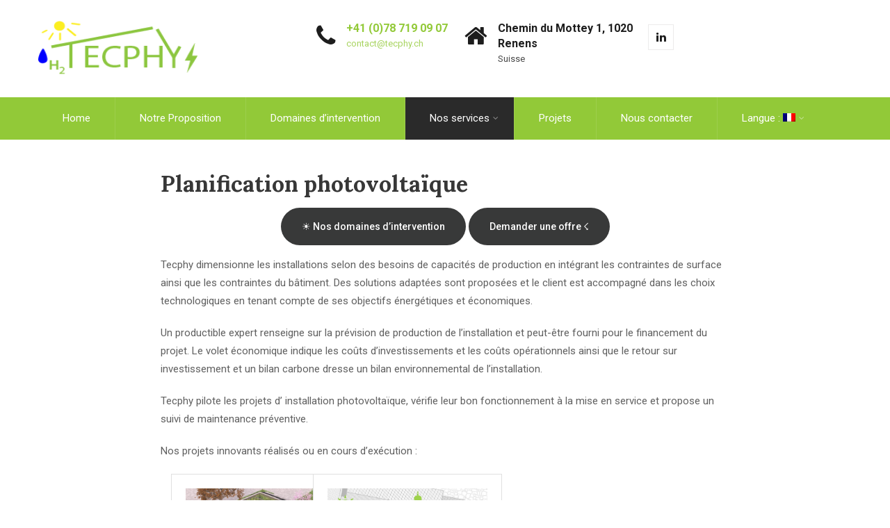

--- FILE ---
content_type: text/html; charset=UTF-8
request_url: https://tecphy.ch/nos-services/installation-photovoltaique/
body_size: 17916
content:
<!DOCTYPE html>
<html xmlns="http://www.w3.org/1999/xhtml" lang="fr-FR">
<head>
<meta http-equiv="Content-Type" content="text/html; charset=UTF-8"/>	
<!--[if IE]><meta http-equiv="X-UA-Compatible" content="IE=edge,chrome=1"><![endif]-->
<meta name="viewport" content="width=device-width, initial-scale=1.0"/>
<link rel="profile" href="http://gmpg.org/xfn/11"/>
<link rel="pingback" href="https://tecphy.ch/xmlrpc.php"/> 
<meta name='robots' content='index, follow, max-image-preview:large, max-snippet:-1, max-video-preview:-1'/>

	
	<title>Planification photovoltaïque - Tecphy</title>
	<meta name="description" content="Tecphy dimensionne et pilote les projets d&#039;installations PV . Le client est accompagné dans les choix technologiques avec de objectifs énergétiques et économiques."/>
	<link rel="canonical" href="https://tecphy.ch/nos-services/installation-photovoltaique/"/>
	<meta property="og:locale" content="fr_FR"/>
	<meta property="og:type" content="article"/>
	<meta property="og:title" content="Planification photovoltaïque - Tecphy"/>
	<meta property="og:description" content="{:fr}Tecphy dimensionne et pilote les projets d&#039;installations PV . Le client est accompagné dans les choix technologiques avec de objectifs énergétiques et économiques.{:}"/>
	<meta property="og:url" content="https://tecphy.ch/nos-services/installation-photovoltaique/"/>
	<meta property="og:site_name" content="Tecphy"/>
	<meta property="article:modified_time" content="2023-10-26T21:46:47+00:00"/>
	<meta property="og:image" content="https://tecphy.ch/wp-content/uploads/2021/08/couverture_dimensionnement_PV-1.jpg"/>
	<meta property="og:image:width" content="1280"/>
	<meta property="og:image:height" content="273"/>
	<meta property="og:image:type" content="image/jpeg"/>
	<meta name="twitter:card" content="summary_large_image"/>
	<meta name="twitter:label1" content="Durée de lecture estimée"/>
	<meta name="twitter:data1" content="1 minute"/>
	<script type="application/ld+json" class="yoast-schema-graph">{"@context":"https://schema.org","@graph":[{"@type":"Organization","@id":"https://tecphy.ch/#organization","name":"Tecphy","url":"https://tecphy.ch/","sameAs":["https://www.linkedin.com/company/tecphy/"],"logo":{"@type":"ImageObject","@id":"https://tecphy.ch/#logo","inLanguage":"fr-FR","url":"https://tecphy.ch/wp-content/uploads/2022/04/LOGO_TECPHY_Var2.png","contentUrl":"https://tecphy.ch/wp-content/uploads/2022/04/LOGO_TECPHY_Var2.png","width":220,"height":87,"caption":"Tecphy"},"image":{"@id":"https://tecphy.ch/#logo"}},{"@type":"WebSite","@id":"https://tecphy.ch/#website","url":"https://tecphy.ch/","name":"Tecphy","description":"Energie renouvelable et hydrogène","publisher":{"@id":"https://tecphy.ch/#organization"},"potentialAction":[{"@type":"SearchAction","target":{"@type":"EntryPoint","urlTemplate":"https://tecphy.ch/?s={search_term_string}"},"query-input":"required name=search_term_string"}],"inLanguage":"fr-FR"},{"@type":"ImageObject","@id":"https://tecphy.ch/nos-services/installation-photovoltaique/#primaryimage","inLanguage":"fr-FR","url":"https://tecphy.ch/wp-content/uploads/2021/08/couverture_dimensionnement_PV-1.jpg","contentUrl":"https://tecphy.ch/wp-content/uploads/2021/08/couverture_dimensionnement_PV-1.jpg","width":1280,"height":273,"caption":"Tecphy - Dimensionnement photovoltaïque"},{"@type":"WebPage","@id":"https://tecphy.ch/nos-services/installation-photovoltaique/#webpage","url":"https://tecphy.ch/nos-services/installation-photovoltaique/","name":"Planification photovoltaïque - Tecphy","isPartOf":{"@id":"https://tecphy.ch/#website"},"primaryImageOfPage":{"@id":"https://tecphy.ch/nos-services/installation-photovoltaique/#primaryimage"},"datePublished":"2019-02-13T16:29:29+00:00","dateModified":"2023-10-26T21:46:47+00:00","description":"{:fr}Tecphy dimensionne et pilote les projets d'installations PV . Le client est accompagné dans les choix technologiques avec de objectifs énergétiques et économiques.{:}","breadcrumb":{"@id":"https://tecphy.ch/nos-services/installation-photovoltaique/#breadcrumb"},"inLanguage":"fr-FR","potentialAction":[{"@type":"ReadAction","target":["https://tecphy.ch/nos-services/installation-photovoltaique/"]}]},{"@type":"BreadcrumbList","@id":"https://tecphy.ch/nos-services/installation-photovoltaique/#breadcrumb","itemListElement":[{"@type":"ListItem","position":1,"name":"Accueil","item":"https://tecphy.ch/"},{"@type":"ListItem","position":2,"name":"Nos services","item":"https://tecphy.ch/nos-services/"},{"@type":"ListItem","position":3,"name":"Planification photovoltaïque"}]}]}</script>
	


<link rel='dns-prefetch' href='//www.googletagmanager.com'/>
<link rel='dns-prefetch' href='//fonts.googleapis.com'/>
<link rel='dns-prefetch' href='//s.w.org'/>
<link rel="alternate" type="application/rss+xml" title="Tecphy &raquo; Flux" href="https://tecphy.ch/feed/"/>
<link rel="alternate" type="application/rss+xml" title="Tecphy &raquo; Flux des commentaires" href="https://tecphy.ch/comments/feed/"/>
		<script type="text/javascript">window._wpemojiSettings={"baseUrl":"https:\/\/s.w.org\/images\/core\/emoji\/13.1.0\/72x72\/","ext":".png","svgUrl":"https:\/\/s.w.org\/images\/core\/emoji\/13.1.0\/svg\/","svgExt":".svg","source":{"concatemoji":"https:\/\/tecphy.ch\/wp-includes\/js\/wp-emoji-release.min.js?ver=5.8.12"}};!function(e,a,t){var n,r,o,i=a.createElement("canvas"),p=i.getContext&&i.getContext("2d");function s(e,t){var a=String.fromCharCode;p.clearRect(0,0,i.width,i.height),p.fillText(a.apply(this,e),0,0);e=i.toDataURL();return p.clearRect(0,0,i.width,i.height),p.fillText(a.apply(this,t),0,0),e===i.toDataURL()}function c(e){var t=a.createElement("script");t.src=e,t.defer=t.type="text/javascript",a.getElementsByTagName("head")[0].appendChild(t)}for(o=Array("flag","emoji"),t.supports={everything:!0,everythingExceptFlag:!0},r=0;r<o.length;r++)t.supports[o[r]]=function(e){if(!p||!p.fillText)return!1;switch(p.textBaseline="top",p.font="600 32px Arial",e){case"flag":return s([127987,65039,8205,9895,65039],[127987,65039,8203,9895,65039])?!1:!s([55356,56826,55356,56819],[55356,56826,8203,55356,56819])&&!s([55356,57332,56128,56423,56128,56418,56128,56421,56128,56430,56128,56423,56128,56447],[55356,57332,8203,56128,56423,8203,56128,56418,8203,56128,56421,8203,56128,56430,8203,56128,56423,8203,56128,56447]);case"emoji":return!s([10084,65039,8205,55357,56613],[10084,65039,8203,55357,56613])}return!1}(o[r]),t.supports.everything=t.supports.everything&&t.supports[o[r]],"flag"!==o[r]&&(t.supports.everythingExceptFlag=t.supports.everythingExceptFlag&&t.supports[o[r]]);t.supports.everythingExceptFlag=t.supports.everythingExceptFlag&&!t.supports.flag,t.DOMReady=!1,t.readyCallback=function(){t.DOMReady=!0},t.supports.everything||(n=function(){t.readyCallback()},a.addEventListener?(a.addEventListener("DOMContentLoaded",n,!1),e.addEventListener("load",n,!1)):(e.attachEvent("onload",n),a.attachEvent("onreadystatechange",function(){"complete"===a.readyState&&t.readyCallback()})),(n=t.source||{}).concatemoji?c(n.concatemoji):n.wpemoji&&n.twemoji&&(c(n.twemoji),c(n.wpemoji)))}(window,document,window._wpemojiSettings);</script>
		<style type="text/css">img.wp-smiley,img.emoji{display:inline!important;border:none!important;box-shadow:none!important;height:1em!important;width:1em!important;margin:0 .07em!important;vertical-align:-.1em!important;background:none!important;padding:0!important}</style>
	<link rel='stylesheet' id='wp-block-library-css' href='https://tecphy.ch/wp-includes/css/dist/block-library/A.style.min.css,qver=5.8.12.pagespeed.cf.oh3cmA1ZSA.css' type='text/css' media='all'/>
<link rel='stylesheet' id='contact-form-7-css' href='https://tecphy.ch/wp-content/plugins/contact-form-7/includes/css/A.styles.css,qver=5.5.6.pagespeed.cf.-dvEpspat2.css' type='text/css' media='all'/>
<style id='collapscore-css-css' media='all'>.collapseomatic,.colomat_trigger,.collapseall,.expandall,.setall{cursor:pointer}.colomat-swap{display:none}.maptastic{position:absolute!important;left:-10000px!important;display:block!important;max-width:9999px}.com_edit_link{margin:0;padding:0;font-size:1.2rem;width:100%;text-align:right}</style>
<link rel='stylesheet' id='collapseomatic-css-css' href='https://tecphy.ch/wp-content/plugins/jquery-collapse-o-matic/css/light_style.css?ver=1.6' type='text/css' media='all'/>
<style id='remove-unwanted-p-tag-from-content-css' media='all'></style>
<link rel='stylesheet' id='parent-style-css' href='https://tecphy.ch/wp-content/themes/solar-energy/style.css?ver=5.8.12' type='text/css' media='all'/>
<link rel='stylesheet' id='child-style-css' href='https://tecphy.ch/wp-content/themes/solar-energy-child/style.css?ver=5.8.12' type='text/css' media='all'/>
<link rel='stylesheet' id='complete-core-style-css' href='https://tecphy.ch/wp-content/themes/solar-energy/style_core.css?ver=5.8.12' type='text/css' media='all'/>
<link rel='stylesheet' id='complete-style-css' href='https://tecphy.ch/wp-content/themes/solar-energy-child/style.css?ver=5.8.12' type='text/css' media='all'/>
<link rel='stylesheet' id='complete-style-core-css' href='https://tecphy.ch/wp-content/themes/solar-energy/style_core.css?ver=5.8.12' type='text/css' media='all'/>
<link rel='stylesheet' id='complete-animated_css-css' href='https://tecphy.ch/wp-content/themes/solar-energy/assets/css/A.animate.min.css,qver=5.8.12.pagespeed.cf.caEP2q87s5.css' type='text/css' media='all'/>
<link rel='stylesheet' id='complete-static_css-css' href='https://tecphy.ch/wp-content/themes/solar-energy/assets/css/nivo-slider.css?ver=5.8.12' type='text/css' media='all'/>
<link rel='stylesheet' id='complete-gallery_css-css' href='https://tecphy.ch/wp-content/themes/solar-energy/assets/css/prettyPhoto.css?ver=5.8.12' type='text/css' media='all'/>
<link rel='stylesheet' id='complete-awesome_css-css' href='https://tecphy.ch/wp-content/themes/solar-energy/assets/fonts/A.font-awesome.css,qver=5.8.12.pagespeed.cf.i5Et0AM_WF.css' type='text/css' media='all'/>
<link rel='stylesheet' id='complete_google_fonts-css' href='//fonts.googleapis.com/css?family=Roboto%3Aregular%2Citalic%2C900%2C700%2C500%2C300%2C100%7CLora%3Aregular%2Citalic%2C700%7CLato%3Aregular%2Citalic%2C900%2C700%2C300%2C100%26subset%3Dlatin%2C' type='text/css' media='screen'/>
<script type='text/javascript' src='https://tecphy.ch/wp-includes/js/jquery/jquery.min.js,qver=3.6.0.pagespeed.jm.izqK4d2SK0.js' id='jquery-core-js'></script>
<script src="https://tecphy.ch/wp-includes,_js,_jquery,_jquery-migrate.min.js,qver==3.3.2+wp-content,_plugins,_remove-unwanted-p-tag-from-content,_public,_js,_remove-unwanted-p-tag-from-content-public.js,qver==1.0.2.pagespeed.jc.KOG6EnqN1_.js"></script><script>eval(mod_pagespeed_leT7P7z8wz);</script>
<script>eval(mod_pagespeed_tduI6YzxxL);</script>
<script type='text/javascript' src='https://tecphy.ch/wp-content/themes/solar-energy/assets/js/complete.js?ver=1' id='complete_js-js'></script>
<script src="https://tecphy.ch/wp-content/themes/solar-energy/assets/js/vidbg.js,qver==1+other.js,qver==1.pagespeed.jc._vTJTnzlqf.js"></script><script>eval(mod_pagespeed_gD89gN0FcK);</script>
<script>eval(mod_pagespeed_O$yjMVkMda);</script>
<script src="https://tecphy.ch/wp-content/themes/solar-energy/assets/js/jquery.bxslider.min.js,qver==1+index.js,qver==1+jquery.quicksand.js,qver==1+script.js,qver==1+counterup.min.js,qver==1+jquery.prettyPhoto.js,qver==1.pagespeed.jc.0KH6bk-kZm.js"></script><script>eval(mod_pagespeed_OcwcuJfX8I);</script>
<script>eval(mod_pagespeed_FTmtPklSoz);</script>
<script>eval(mod_pagespeed_n_zUC$U363);</script>
<script>eval(mod_pagespeed_t6viWTHHvl);</script>
<script>eval(mod_pagespeed_q44qQoJw4c);</script>
<script>eval(mod_pagespeed_fwjdfdmnEt);</script>


<script type='text/javascript' src='https://www.googletagmanager.com/gtag/js?id=UA-26022125-2' id='google_gtagjs-js' async></script>
<script type='text/javascript' id='google_gtagjs-js-after'>window.dataLayer=window.dataLayer||[];function gtag(){dataLayer.push(arguments);}gtag('set','linker',{"domains":["tecphy.ch"]});gtag("js",new Date());gtag("set","developer_id.dZTNiMT",true);gtag("config","UA-26022125-2",{"anonymize_ip":true});gtag("config","G-TWLYRN2Z1T");</script>


<link rel="https://api.w.org/" href="https://tecphy.ch/wp-json/"/><link rel="alternate" type="application/json" href="https://tecphy.ch/wp-json/wp/v2/pages/775"/><link rel="EditURI" type="application/rsd+xml" title="RSD" href="https://tecphy.ch/xmlrpc.php?rsd"/>
<link rel="wlwmanifest" type="application/wlwmanifest+xml" href="https://tecphy.ch/wp-includes/wlwmanifest.xml"/> 
<meta name="generator" content="WordPress 5.8.12"/>
<link rel='shortlink' href='https://tecphy.ch/?p=775'/>
<link rel="alternate" type="application/json+oembed" href="https://tecphy.ch/wp-json/oembed/1.0/embed?url=https%3A%2F%2Ftecphy.ch%2Fnos-services%2Finstallation-photovoltaique%2F"/>
<link rel="alternate" type="text/xml+oembed" href="https://tecphy.ch/wp-json/oembed/1.0/embed?url=https%3A%2F%2Ftecphy.ch%2Fnos-services%2Finstallation-photovoltaique%2F&#038;format=xml"/>
<meta name="generator" content="Site Kit by Google 1.72.0"/><style type="text/css">
.qtranxs_flag_en {background-image: url(https://tecphy.ch/wp-content/plugins/qtranslate-xt-3.5.2/flags/gb.png); background-repeat: no-repeat;}
.qtranxs_flag_fr {background-image: url(https://tecphy.ch/wp-content/plugins/qtranslate-xt-3.5.2/flags/fr.png); background-repeat: no-repeat;}
</style>
<link hreflang="en" href="https://tecphy.ch/en/nos-services/installation-photovoltaique/" rel="alternate"/>
<link hreflang="fr" href="https://tecphy.ch/fr/nos-services/installation-photovoltaique/" rel="alternate"/>
<link hreflang="x-default" href="https://tecphy.ch/nos-services/installation-photovoltaique/" rel="alternate"/>
<meta name="generator" content="qTranslate-XT 3.5.2"/>

<script>var WP_Statistics_http=new XMLHttpRequest();WP_Statistics_http.open('GET','https://tecphy.ch/wp-json/wp-statistics/v2/hit?_=1768574823&_wpnonce=c4547619fd&wp_statistics_hit_rest=yes&browser=Inconnu&platform=Inconnu&version=Inconnu&referred=https%3A%2F%2Ftecphy.ch&ip=18.217.65.17&exclusion_match=yes&exclusion_reason=CrawlerDetect&ua=Mozilla%2F5.0+%28Macintosh%3B+Intel+Mac+OS+X+10_15_7%29+AppleWebKit%2F537.36+%28KHTML%2C+like+Gecko%29+Chrome%2F131.0.0.0+Safari%2F537.36%3B+ClaudeBot%2F1.0%3B+%2Bclaudebot%40anthropic.com%29&track_all=1&timestamp=1768578423&current_page_type=page&current_page_id=775&search_query&page_uri=/nos-services/installation-photovoltaique/&user_id=0',true);WP_Statistics_http.setRequestHeader("Content-Type","application/json;charset=UTF-8");WP_Statistics_http.send(null);</script>
<style type="text/css">

/*Fixed Background*/

	/*BOXED LAYOUT*/
	.site_boxed .layer_wrapper, body.home.site_boxed #slidera {width: 83.5%;float: left;margin: 0 8.25%;
	background: #ffffff;}
	.site_boxed .stat_bg, .site_boxed .stat_bg_overlay{width: 83.5%;}
	.site_boxed .social_buttons{background: #ffffff;}
	.site_boxed .center {width: 95%!important;margin: 0 auto;}
	.site_boxed .head_top .center{ width:95%!important;}



/*Site Content Text Style*/
body, input, textarea{ 
	font-family:Roboto; 	font-size:15px; }

.single_post .single_post_content .tabs li a:link, .single_post .single_post_content .tabs li a:visited{ color:#606060;}

.page_head{ background:#545556; color:#555555;}
.page_head .postitle{color:#555555;}	
.page_head .layerbread a:link, .page_head .layerbread a:visited{color:#555555;}	
.page_head_bg{background:url();}


/*Feattured Boxes Section*/
.featured_area_bg{background:url();}
.featured_area{background-color:#f2f2f2;}
.featured_block img{height:70px;; width:70px;} 
.featured_block{background-color:#ffffff;}

.shortmore a, a.servread, .sktmore, .style4read{background-color:#383939;}
.shortmore a:hover, a.servread:hover, .sktmore:hover, .post_block_style4:hover .style4read{background-color:#92c938;} 

.expanding-grid .spacer{background-color:#92c938;}
.expand-left h2, .expand-left{color:#000000;}

.headingseperator h3{color:#000000;}
.headingseperator h3::after{border-bottom-color:#92c938;}


.plans .plan-box{background-color:#ffffff;}

.plans .plan-price, .plans.has-popular .plan-box.popular-plan .plan-button a{background-color:#92c938;color:#ffffff;}

.plans .yes::before{color:#92c938;}
.plans .plan-content li{color:#454646;}

.plans .plan-button a{background-color:#fafafa;}


.expanding-grid .links > li a.active:after{border-bottom-color:#92c938;}
.squarebox{background-color:#ffffff;}
.squarebox:hover{background-color:#79ab9f;}
.squaretitle{color:#000000;}

.perfectbox{background-color:#ffffff; border-color:#eaeaea;}
.perfectborder:hover, .perfectbox:hover{border-color:#92c938 !important;}

.post_block_style3{background-color:#ffffff; border-color:#f3f3f3;}
.post_block_style3:before{background:#f3f3f3;}

	.post_block_style4{background:#ffffff;}

.post_block_style4:hover h5{color:rgba(146,201,56, 1)!important;}
.post_block_style4:hover{border-color:rgba(146,201,56, 1)!important;}

/*Home Section 1*/
.home1_section_area{background-color:#f8f8f8;}
.home1_section_area_bg{background:url();}

/*Home Section 2*/
.home2_section_area{background-color:#ffffff;}
.home2_section_area_bg{background:url();}

/*Home Section 3*/
.home3_section_area{background-color:#ffffff;}
.home3_section_area_bg{background:url();}

/*Home Section 4*/
.home4_section_area{background-color:#31d8cd;}
.home4_section_area_bg{background:url();}


/*Home Section 5*/
.home5_section_area{background-color:#f8f8f8;}
.home5_section_area_bg{background:url();}

/*Home Section 6*/
.home6_section_area{background-color:#ffffff;}
.home6_section_area_bg{background:url();}

/*Home Section 7*/
.home7_section_area{background-color:#f8f8f8;}
.home7_section_area_bg{background:url();}

/*Home Section 8*/
.home8_section_area{background-color:#ffffff;}
.home8_section_area_bg{background:url(https://tecphy.ch/wp-content/themes/solar-energy/images/section-8-bg.jpg);}

/*Home Section 9*/
.home9_section_area{background-color:#ffffff;}
.home9_section_area_bg{background:url();}

/*Home Section 10*/
.home10_section_area{background-color:#f8f8f8;}
.home10_section_area_bg{background:url();}

/*Home Section 11*/
.home11_section_area{background-color:#ffffff;}
.home11_section_area_bg{background:url();}

/*Home Section 12*/
.home12_section_area{background-color:#f8f8f8;}
.home12_section_area_bg{background:url();}

/*Home Section 13*/
.home13_section_area{background-color:#ffffff;}
.home13_section_area_bg{background:url();}

/*Home Section 14*/
.home14_section_area{background-color:#f1f1f1;}
.home14_section_area_bg{background:url();}

/*Home Section 15*/
.home15_section_area{background-color:#f6f6f6;}
.home15_section_area_bg{background:url();}

/*Home Section 16*/
.home16_section_area{background-color:#ffffff;}
.home16_section_area_bg{background:url();}

/*Home Section 17*/
.home17_section_area{background-color:#ffffff;}
.home17_section_area_bg{background:url();}


/*-----------------------------COLORS------------------------------------*/
		/*Header Color*/
		.header{ position:relative!important; background-color: rgba(255,255,255, 1) !important;}


				
		/*Head Top Bar Color*/
	 
		 .home .head-info-area, .home.has_trans_header .page .heade{background-color: rgba(249,249,249, 1) !important; z-index:9; position:relative;}
		
		.page .head-info-area, .single .head-info-area, .archive .head-info-area, .search .head-info-area, .error404 .head-info-area{ background:#f9f9f9;}
		
		 
		
		
						@media screen and (max-width: 480px){
		.home.has_trans_header .header{ background:#ffffff!important;}
		}
		/*LOGO*/
		.logo img{height:80px; width:230px; margin-top:30px;;} 

				.logo h2, .logo h1, .logo h2 a:link, .logo h2 a:visited, .logo h1 a:link, .logo h1 a:visited, .logo h2 a:hover, .logo h1 a:hover{ 
			font-family:'Lora'; 			font-size:28px;			color:#000000;
		}
		.logo h2 span, .logo h1 span, .logo h2 a:link span, .logo h2 a:visited span, .logo h1 a:link span, .logo h1 a:visited span{ 
			color:#92c938;
		}
		/*HEADER TEXT BAR*/
				.head-info-area, .head-info-area a:link, .head-info-area a:visited, .header-right{ 
			font-family:'Roboto'; 			font-size:13px;			color:#1d1d1d !important;
		}	
		.header-right .social-icons a:link, .header-right .social-icons a:visited{color:#1d1d1d;}
		.head-info-area a:hover{ 
			color:#92c938;
		}		
		a:link, a:visited, .woocommerce ul.products li.product .price, .woocommerce div.product p.price, .woocommerce div.product span.price, .woocommerce .star-rating span, .woocommerce-page .star-rating span{color:#92c938;}
		a:hover{color:#282828;}
		/*Slider Title*/
				.title{ 
			font-family:'Lora'; 			font-size:46px;			color:#ffffff;
		}	
		.title:after{border-color:#ffffff;}
		
				.slidedesc{ 
			font-family:'Roboto'; 			font-size:16px;			color:#ffffff;
		}	
		
				.slidebtn{ 
			font-family:'Roboto'; 			font-size:14px;;
		}
		.slidebtn a{color:#ffffff; background-color:#ffad00;}	
		.slidebtn a:hover{background-color:#282828}	
		.nivo-controlNav a, .nivo-directionNav a{background-color:#ffffff}
		.nivo-directionNav a{color:#282828}
		.nivo-controlNav a.active, a.nivo-prevNav:hover, a.nivo-nextNav:hover{background-color:#282828}				
		
		/* Global H1 */	
						h1, h1 a:link, h1 a:visited{ 
			font-family:'Lora'; 			font-size:32px;			color:#373737;
		}
		h1 a:hover{ color:#92c938;}
		
		/* Global H2 */	
				h2, h2 a:link, h2 a:visited{ 
			font-family:'Lora'; 			font-size:30px;		color:#373737;
		}
		
		h2 a:hover{ 
			color:#92c938;
		}
		
		/* Global H3 */	
						h3, h3 a:link, h3 a:visited{ 
			font-family:'Roboto'; 			font-size:24px;		color:#373737;
		}
		
		h3 a:hover{ 
			color:#92c938;
		}
		
		/* Global H4 */	
						h4, h4 a:link, h4 a:visited{ 
			font-family:'Roboto'; 			font-size:21px;		color:#373737;
		}
		
		h4 a:hover{ 
			color:#92c938;
		}	
		
		/* Global H5 */	
				h5, h5 a:link, h5 a:visited{ 
			font-family:'Roboto'; 			font-size:20px;		color:#000000;
		}
		
		h5 a:hover{ 
			color:#92c938;
		}	
		
		/* Global H6 */	
				h6, h6 a:link, h6 a:visited{ 
			font-family:'Roboto'; 			font-size:18px;		color:#373737;
		}
		h6 a:hover, .cols1:hover h6, .cols2:hover h6, .cols3:hover h6, .cols4:hover h6{color:#92c938;}
				
		.bx-wrapper .bx-prev, .bx-wrapper .bx-next{background-color:#393939;}
		.bx-wrapper .bx-prev:hover, .bx-wrapper .bx-next:hover{background:#92c938;}
				
		/* Post Meta Color */
		.post_block_style1_meta, .post_block_style1_meta a:link, .post_block_style1_meta a:visited, .post_block_style2_meta, .post_block_style2_meta a:link, .post_block_style2_meta a:visited, .single_metainfo, .single_metainfo a:link, .single_metainfo a:visited{ 
			color:#282828;
		}
		.cols1:hover .team-thumb, .cols1:hover .team-thumb:before, .cols2:hover .team-thumb{ 
			background-color:#92c938;
		}
		.cols4 .team-thumb, .cols3 .team-thumb, .cols2 .team-thumb, .cols1 .team-thumb{background-color:#92c938;}
		/* Social Icon Background Color */
		.social-icons a:link, .social-icons a:visited{ 
			background-color:#1c1c1c;
			color:#ffffff;
		}	
		.thermometer-outer-area, .thermometer-outer-area:before{border-color:#c0c5c9;}
		.thermometer-outer{background-color:#eaeaea;}
		.thermometer-inner{background-color:#92c938;}
		
		/* Social Icon Hover Background Color */
		.social-icons a:hover{ 
			background-color:#ffffff;
			color:#92c938 !important;
		}	
		#footer .social-icons a:link:hover, .social-icons a:visited:hover{color:#92c938 !important;}
		
		/* Teambox Background Color */
					.testimonial-box{background-color:#037FAC;}	
				
					.testimonial-box:after{border-top-color:#037FAC;}
				
		.testimonila-content, .testimonilacontent, .bxslider li p, .testimonial-box{color:#ffffff;}
		.testimonilacontent h6{color:#ffffff !important;}	
	
		/* Pager Color */
		.bx-wrapper .bx-pager.bx-default-pager a:link, .bx-wrapper .bx-pager.bx-default-pager a:visited{ 
			background:#ffffff;
		}	
		
		/* Pager Active Color */
		.bx-wrapper .bx-pager.bx-default-pager a:hover, .bx-wrapper .bx-pager.bx-default-pager a.active{ 
			background:#ffad00;
		}
		/* Gallery Filter Active Bgcolor */
		.portfolio-area li h3.gallerytitle{color:#ffffff;}	
		.portfolio-area li{background-color:#92c938;}	
		li.active a:link, li.active a:visited{ 
			background-color:#92c938;
			color:#ffffff !important;
		}	
		.portfolio-categ li.active a, .portfolio-categ li a:hover{color:#92c938 !important;}	
		.portfolio-categ li{border-color:rgba(0,0,0, 0.2);}
		/* Gallery Filter Active Bgcolor */
		.portfolio-categ li a:link, .portfolio-categ li a:visited{color:#000000;}			
		
		/* Skills Bar Background Color */
		.skill-bg{ 
			background-color:#f8f8f8;
		}	
		
		/* Skills Bar Text Color */
		.skillbar-title{ 
			color:#ffffff;
		}			
															
		#simple-menu{color:#ffffff;}
		body.home.has_trans_header #simple-menu{color:#ffffff;}
		span.desc{color:rgba(0,0,0, 0.5);}
		/*MENU Text Color*/
		

	#topmenu{background-color:rgba(146,201,56, 1) !important;} 
		 
		 #topmenu ul li{border-right-color:rgba(255,255,255, 0.1);}
		
		
		#topmenu ul li a:link, #topmenu ul li a:visited{color:#ffffff;}
		#topmenu ul li.menu_hover>a:link, #topmenu ul li.menu_hover>a:visited, body.has_trans_header.home #topmenu ul li.menu_hover>a:link, body.has_trans_header.home #topmenu ul li.menu_hover>a:visited{color:#ffffff;}
		#topmenu ul li.current-menu-item>a:link, #topmenu ul li.current-menu-item>a:visited, #topmenu ul li.current-menu-parent>a:link, #topmenu ul li.current_page_parent>a:visited, #topmenu ul li.current-menu-ancestor>a:link, #topmenu ul li.current-menu-ancestor>a:visited{color:#ffffff;}
		#topmenu ul li ul{border-color:#ffffff transparent transparent transparent;}
		#topmenu ul.menu>li:hover:after{background-color:#ffffff;}
		#topmenu ul li ul li a:hover{color:#ffffff;}
		
		#topmenu .menu_hover > a:link, #topmenu .menu_hover > a:visited, #topmenu ul li.current-menu-item>a:link, #topmenu ul li.current-menu-item>a:visited, #topmenu ul li.current-menu-parent>a:link, #topmenu ul li.current_page_parent>a:visited, #topmenu ul li.current-menu-ancestor>a:link, #topmenu ul li.current-menu-ancestor>a:visited{	background:#2a2a2a !important;}
		
		
		#topmenu ul.menu ul li{background-color:#e8f1f6;}		
		
		#topmenu ul.sub-menu li a, #topmenu ul.children li a{color:#282828;}	
		#topmenu ul.sub-menu li a:hover, #topmenu ul.children li a:hover, #topmenu li.menu_highlight_slim:hover, #topmenu ul.sub-menu li.current_page_item a, #topmenu ul.children li.current_page_item a, #topmenu ul.sub-menu li.current-menu-item a, #topmenu ul.children li.current-menu-item a{background-color:#2a2a2a !important;}	

		.sidr{ background-color:#383939;}
		.pad_menutitle{ background-color:#92c938;}
		.sidr ul li a, .sidr ul li span, .sidr ul li ul li a, .sidr ul li ul li span{color:#FFFFFF;}	
		
		#simple-menu .fa-bars{color:#000000 !important;}
		.pad_menutitle .fa-bars, .pad_menutitle .fa-times{color:#FFFFFF !important;}				

		.head_soc .social_bookmarks a:link, .head_soc .social_bookmarks a:visited{color:#ffffff;}
		.head_soc .social_bookmarks.bookmark_hexagon a:before {border-bottom-color: rgba(255,255,255, 0.3)!important;}
		.head_soc .social_bookmarks.bookmark_hexagon a i {background:rgba(255,255,255, 0.3)!important;}
		.head_soc .social_bookmarks.bookmark_hexagon a:after { border-top-color:rgba(255,255,255, 0.3)!important;}
		

		/*BASE Color*/
		.widget_border, .heading_border, #wp-calendar #today, .thn_post_wrap .more-link:hover, .moretag:hover, .search_term #searchsubmit, .error_msg #searchsubmit, #searchsubmit, .complete_pagenav a:hover, .nav-box a:hover .left_arro, .nav-box a:hover .right_arro, .pace .pace-progress, .homeposts_title .menu_border, span.widget_border, .ast_login_widget #loginform #wp-submit, .prog_wrap, .lts_layout1 a.image, .lts_layout2 a.image, .lts_layout3 a.image, .rel_tab:hover .related_img, .wpcf7-submit, .woo-slider #post_slider li.sale .woo_sale, .nivoinner .slide_button_wrap .lts_button, #accordion .slide_button_wrap .lts_button, .img_hover, p.form-submit #submit, .optimposts .type-product a.button.add_to_cart_button, .home11_section_area .columns-col-4, .home11_section_area .columns-col-4:before, .home1_section_area .center .view-all-btn:after, .home1_section_area .center .left-title h2 span:after{background:#92c938;} 
		
.woocommerce span.onsale, .woocommerce-MyAccount-navigation li.is-active a, .woocommerce-MyAccount-navigation li a:hover, .woocommerce #respond input#submit.alt, .woocommerce a.button.alt, .woocommerce button.button.alt, .woocommerce input.button.alt{background:#92c938 !important;} 
.work-higlight:before{border-left-color:#92c938;} 
.woocommerce-MyAccount-navigation li a{ background:rgba(146,201,56, 0.1) !important;}

input[type=submit]:hover, .woocommerce #respond input#submit.alt:hover, .woocommerce a.button.alt:hover, .woocommerce button.button.alt:hover, .woocommerce input.button.alt:hover{ background:rgba(146,201,56, 0.7) !important;}

		
		.share_active, .comm_auth a, .logged-in-as a, .citeping a, .lay3 h2 a:hover, .lay4 h2 a:hover, .lay5 .postitle a:hover, .nivo-caption p a, .acord_text p a, .org_comment a, .org_ping a, .contact_submit input:hover, .widget_calendar td a, .ast_biotxt a, .ast_bio .ast_biotxt h3, .lts_layout2 .listing-item h2 a:hover, .lts_layout3 .listing-item h2 a:hover, .lts_layout4 .listing-item h2 a:hover, .lts_layout5 .listing-item h2 a:hover, .rel_tab:hover .rel_hover, .post-password-form input[type~=submit], .bio_head h3, .blog_mo a:hover, .ast_navigation a:hover, .lts_layout4 .blog_mo a:hover{color:#92c938;}
		#home_widgets .widget .thn_wgt_tt, #sidebar .widget .thn_wgt_tt, #footer .widget .thn_wgt_tt, .astwt_iframe a, .ast_bio .ast_biotxt h3, .ast_bio .ast_biotxt a, .nav-box a span, .lay2 h2.postitle:hover a{color:#92c938;}
		.pace .pace-activity{border-top-color: #92c938!important;border-left-color: #92c938!important;}
		.pace .pace-progress-inner{box-shadow: 0 0 10px #92c938, 0 0 5px #92c938;
		  -webkit-box-shadow: 0 0 10px #92c938, 0 0 5px #92c938;
		  -moz-box-shadow: 0 0 10px #92c938, 0 0 5px #92c938;}
		
		.fotorama__thumb-border, .ast_navigation a:hover{ border-color:#92c938!important;}
		
		
		/*Text Color on BASE COLOR Element*/
		.icon_round a, #wp-calendar #today, .moretag:hover, .search_term #searchsubmit, .error_msg #searchsubmit, .complete_pagenav a:hover, .ast_login_widget #loginform #wp-submit, #searchsubmit, .prog_wrap, .rel_tab .related_img i, .lay1 h2.postitle a, .nivoinner .slide_button_wrap .lts_button, #accordion .slide_button_wrap .lts_button, .lts_layout1 .icon_wrap a, .lts_layout2 .icon_wrap a, .lts_layout3 .icon_wrap a, .lts_layout1 .icon_wrap a:hover{color:#FFFFFF;}
		.thn_post_wrap .listing-item .moretag:hover, body .lts_layout1 .listing-item .title, .lts_layout2 .img_wrap .complete_plus, .img_hover .icon_wrap a, body .thn_post_wrap .lts_layout1 .icon_wrap a, .wpcf7-submit, .woo-slider #post_slider li.sale .woo_sale, p.form-submit #submit, .optimposts .type-product a.button.add_to_cart_button{color:#FFFFFF;}




/*Sidebar Widget Background Color */
#sidebar .widget{ background:#FFFFFF;}
#sidebar .widget_wrap{border-color:#eeeff5;}
/*Widget Title Color */
#sidebar .widget-title, #sidebar .widget-title a{color:#666666;}

#sidebar #sidebar .widget, #sidebar .widget .widget_wrap{ color:#999999;}
#sidebar .widget .widgettitle, #sidebar .widget .widgettitle a:link, #sidebar .widget .widgettitle a:visited{font-size:20px;}

#sidebar .widget li a, #sidebar .widget a, #sidebar li i{ color:#141414;}
#sidebar .widget li a:hover, #sidebar .widget a:hover, #sidebar li:hover i, #sidebar li.current-cat a{ color:#92c938;}


.flipcard .front{background-color:#ffffff; border-color:#e0e0e0;}

.flipcard .back{background-color:#f7f7f7; border-color:#000000;}

.divider5 span, .divider6 span{background-color:#8c8b8b;}
.divider1, .divider2, .divider3, .divider4, .divider5, .divider6, .fusion-title .title-sep, .fusion-title.sep-underline, .product .product-border, .fusion-title .title-sep{border-color:#8c8b8b;}

.timeline-both-side li .timeline-description{background-color:#ffffff;}

.timeline-both-side:before, .timeline-both-side li .border-line, .timeline-both-side li .border-line:before{background-color:#dedede;}

.timeline-both-side:after, .timeline-both-side li .timeline-description{border-color:#dedede;}
.griditem{background-color:#ffffff;}
.griditem{border-color:#cccccc;}

	.serviceboxbg{ padding:12% 7.5% 5.5% 7.5%; background-color:#f8f8f8; }
	.serviceboxbg:hover{background-color:#ffffff;box-shadow:0 0 15px rgba(224, 221, 221, 0.7);}
.servicebox h5{color:#000000 !important;}
.serviceboxbg p{color:rgba(0,0,0, 0.8);}
.servicebox:hover h5{color:#92c938 !important;}

.tabs-wrapper ul.tabs li a, .tabs-wrapper .tab-content p, .tabs-wrapper .tab-content h3{color:#ffffff;}

.tabs-wrapper ul.tabs li a{border-color:rgba(255,255,255, 0.4);}
.tabs-wrapper ul.tabs li a.selected, .tabs-wrapper ul.tabs li a:hover{border-color:rgba(255,255,255, 0.4); background:rgba(255,255,255, 1);color:#036a9f;}

#footer .footercols1 h4, #footer .footercols2 h4, #footer .footercols3 h4, #footer .footercols4 h4{color:#ffffff;}
#footer .contact-info{background:#161616;}
#footer .contact-info .box i{color:#ffffff;}
#footer .contact-info .box h5{color:#ffffff;}
#footer .contact-info .box p{color:#757575;}
#footer .contact-info .box i::after{background:#92c938;}
#footer .contact-info .box{border-right-color:#1f1f1f;}


/*FOOTER WIDGET COLORS*/
#footer{background: #1e1e1e;}

#footer .footercols1, #footer .footercols2, #footer .footercols3, #footer .footercols4, .footer-post-area ul li h6, .footer-post-area ul li h6 a:link, .footer-post-area ul li h6 a:visited, .footmenu li a, #footer a, #footer ul li a{color:#d9d9d9;}

.infoseparator{border-color:rgba(217,217,217, 0.1);}

.footmenu li a:hover, .footmenu li.current_page_item a, #footer a:hover, #footer ul li a:hover, #footer ul li.current_page_item a, #footer ul li.current-cat a, .infoseparator span, #footer .rowfooter p span{color: #92c938 !important;}
#footer .footercols1 h4:after, #footer .footercols2 h4:after, #footer .footercols3 h4:after, #footer .footercols4 h4:after{background-color: #92c938;}

#copyright a{color: #92c938;}

.newsletter-form i{background-color: #92c938;}
.newsletter-form i:hover{background-color: rgba(217,217,217, 1);}
/*COPYRIGHT COLORS*/
#copyright{background-color:#191919;}
.copytext, .copytext a:link, .copytext a:visited{color: #8d8e8e;}

.foot_soc .social_bookmarks a:link, .foot_soc .social_bookmarks a:visited{color:#8d8e8e;}
.foot_soc .social_bookmarks.bookmark_hexagon a:before {border-bottom-color: rgba(141,142,142, 0.3);}
.foot_soc .social_bookmarks.bookmark_hexagon a i {background:rgba(141,142,142, 0.3);}
.foot_soc .social_bookmarks.bookmark_hexagon a:after { border-top-color:rgba(141,142,142, 0.3);}



/*-------------------------------------TYPOGRAPHY--------------------------------------*/

/*Post Titles and headings Font*/
.postitle, .product_title{ font-family:Lato;}

/*Menu Font*/
#topmenu ul li a{ font-family:Roboto;}



#topmenu ul li a{font-size:15px;}
#topmenu ul li {line-height: 15px;}

/*Body Text Color*/
body, .home_cat a, .contact_submit input, .comment-form-comment textarea{ color:#606060;}
.single_post_content .tabs li a{ color:#606060;}
.thn_post_wrap .listing-item .moretag{ color:#606060;}
	
	

/*Post Title */
.postitle, .postitle a, .nav-box a, h3#comments, h3#comments_ping, .comment-reply-title, .related_h3, .nocomments, .lts_layout2 .listing-item h2 a, .lts_layout3 .listing-item h2 a, .lts_layout4 .listing-item h2 a, .author_inner h5, .product_title, .woocommerce-tabs h2, .related.products h2, .optimposts .type-product h2.postitle a, .woocommerce ul.products li.product h3{ text-decoration:none; color:#282828;}

/*Woocommerce*/
.optimposts .type-product a.button.add_to_cart_button:hover{background-color:#FFFFFF;color:#92c938;} 
.optimposts .lay2_wrap .type-product span.price, .optimposts .lay3_wrap .type-product span.price, .optimposts .lay4_wrap  .type-product span.price, .optimposts .lay4_wrap  .type-product a.button.add_to_cart_button{color:#282828;}
.optimposts .lay2_wrap .type-product a.button.add_to_cart_button:before, .optimposts .lay3_wrap .type-product a.button.add_to_cart_button:before{color:#282828;}
.optimposts .lay2_wrap .type-product a.button.add_to_cart_button:hover:before, .optimposts .lay3_wrap .type-product a.button.add_to_cart_button:hover:before, .optimposts .lay4_wrap  .type-product h2.postitle a{color:#92c938;}


@media screen and (max-width: 480px){
body.home.has_trans_header .header .logo h1 a:link, body.home.has_trans_header .header .logo h1 a:visited{ color:#000000!important;}
body.home.has_trans_header .header #simple-menu{color:#ffffff!important;}
}

/*USER'S CUSTOM CSS---------------------------------------------------------*/
/* Nos service: 83*/
body.page-id-83 .thn_post_wrap h1{ font-size: 0px;}
/* Nos domaines: 83*/
body.page-id-73 .thn_post_wrap h1{ font-size: 0px;}
.form-group{display:inline-block; padding:10px;}

/* page inconnue ?body.page-id-2302 .page_head{display:none;}*/

/* Energissima : 2298*/
 
body.page-id-2298 .head_inner{display:none;}
.page_head{display:none;}
body.page-id-2298
h1{display:none;}

body.page-id-2349
h1{display:none;}

/* Convertisseur H2 : 2259
-enleve l'entete,
-le bandeau gris,
-le pied de page,
-le copyright,
-le menu d'edition de la page (si connecte a WP,
-le bouton'editer'*/


body.page-id-2259 .head_inner, 
body.page-id-2259 .page_head, 
body.page-id-2259 .edit_wrap {display: none;}


body.page-id-2259
#footer, 
body.page-id-2259 #copyright, 
body.page-id-2259 #wpadminbar {display: none;}


/* Page qui iframe le calculateur H2 : 3255
-le bandeau gris*/

body.page-id-3255
.page_head{display:none;}



/* Calculateur H2 : 2467
-enleve l'entete,
-le bandeau gris,
-le pied de page,
-le copyright,
-le menu d'edition de la page (si connecte a WP,
-le bouton'editer'*/


body.page-id-2467 .head_inner, 
body.page-id-2467 .page_head, 
body.page-id-2467 .edit_wrap,
body.page-id-2467 #footer, 
body.page-id-2467 #copyright,
body.page-id-2467 #wpadminbar {display: none;}

.infobulle {
  position: relative;  /* les .infobulle deviennent référents */
  cursor: help;
}

/* on génère un élément :after lors du survol et du focus :*/

.infobulle:hover::after,
.infobulle:focus::after {
  content: attr(aria-label);  /* on affiche aria-label */
  position: absolute;
  top: -2.4em;
  left: 50%;
  transform: translateX(-50%); /* on centre horizontalement  */
  z-index: 1; /* pour s'afficher au dessus des éléments en position relative */
  white-space: nowrap;  /* on interdit le retour à la ligne */
}


/* calculateur stationnaire H2*/
body.page-id-4169
.head_inner, body.page-id-4169 .page_head, body.page-id-4169
.edit_wrap, body.page-id-4169
body.page-id-4169 #footer, body.page-id-4169 #copyright, body.page-id-4169 #wpadminbar {display: none;}


/* Convertisseur H2 : 2259
-enleve l'entete,
-le bandeau gris,
-le pied de page,
-le copyright,
-le menu d'edition de la page (si connecte a WP,
-le bouton'editer'*/


body.page-id-4300 .head_inner, body.page-id-4300 .page_head, body.page-id-4300 .edit_wrap,
body.page-id-4300 #footer, 
body.page-id-4300 #copyright,
body.page-id-4300 wpadminbar {display: none;}

body.page-id-4315
.page_head{display:none;}

body.page-id-4315 .container_frame{
	position: relative;
}
body.page-id-4315 .responsiveIframe{
    position: relative;
    top: 0;
    left: 0;
    bottom: 0;
    right: 0;
    width: 100%;
    height: 100%;
    min-height: 750px;
}

.entry-meta .entry-date.published {
display: none;
}


/* Huawei tool : 4809
-enleve l'entete,
-le bandeau gris,
-le pied de page,
-le copyright,
-le menu d'edition de la page (si connecte a WP,
-le bouton'editer'*/


body.page-id-4809.head_inner, 
body.page-id-4809.page_head, 
body.page-id-4809.edit_wrap,
body.page-id-4809#footer, 
body.page-id-4809#copyright,
body.page-id-4809#wpadminbar {display: none;}

/*---------------------------------------------------------*/
</style>

<!--[if IE]>
<style type="text/css">
.text_block_wrap, .home .lay1, .home .lay2, .home .lay3, .home .lay4, .home .lay5, .home_testi .looper, #footer .widgets{opacity:1!important;}
#topmenu ul li a{display: block;padding: 20px; background:url(#);}
</style>
<![endif]-->
<style type="text/css">.recentcomments a{display:inline!important;padding:0!important;margin:0!important}</style><link rel="icon" href="https://tecphy.ch/wp-content/uploads/2019/02/xcropped-LOGO_creation_Var_square-1-32x32.png.pagespeed.ic.PDfZP4nVjF.webp" sizes="32x32"/>
<link rel="icon" href="https://tecphy.ch/wp-content/uploads/2019/02/xcropped-LOGO_creation_Var_square-1-192x192.png.pagespeed.ic.D66GTs7Cuu.webp" sizes="192x192"/>
<link rel="apple-touch-icon" href="https://tecphy.ch/wp-content/uploads/2019/02/xcropped-LOGO_creation_Var_square-1-180x180.png.pagespeed.ic.mtP5OMGozl.webp"/>
<meta name="msapplication-TileImage" content="https://tecphy.ch/wp-content/uploads/2019/02/cropped-LOGO_creation_Var_square-1-270x270.png"/>

 </head>

<body class="page-template page-template-templates page-template-page-nosidebar_template page-template-templatespage-nosidebar_template-php page page-id-775 page-child parent-pageid-83 site_full not_frontpage">

<div class="header_wrap layer_wrapper">
		


    <div class="header type2">
            <div class="head_inner">
            <div class="center">
            
                <div class="logo">
                                            <a class="logoimga" title="Tecphy" href="https://tecphy.ch/"><img src="[data-uri]"/></a>
                                                            </div>
            
            
            <div class="header-right"> 
                	<div class="phntp">
					<i class="fa fa-phone"></i><strong><a href="tel:+417871909 07">+41 (0)78 719 09 07</a></strong> <span><A HREF="mailto:contact@tecphy.ch">contact@tecphy.ch</A></span></div>
					
					
					
                   
                    <div class="emltp">
					<i class="fa fa-home"></i> <strong>Chemin du Mottey 1, 1020 Renens</strong><span> Suisse                    </div>
                
                <div class="sintp"><div class="social-icons">
<a href="https://www.linkedin.com/company/tecphy/" target="_blank" class="fa fa-linkedin fa-1x" title="linkedin"></a>
</div></div>
              
                <div class="clear"></div>                
            </div>
			<div class="clear"></div>
            </div>
            
            
  
                
                <a id="simple-menu" href="#sidr"><i class="fa-bars"></i></a>
                 
                <div id="topmenu" class="">
                    <div class="center">
	                    <div class="menu-header"><ul id="menu-langue" class="menu"><li id="menu-item-150" class="menu-item menu-item-type-custom menu-item-object-custom menu-item-home menu-item-150"><a href="https://tecphy.ch/">Home</a></li>
<li id="menu-item-152" class="menu-item menu-item-type-post_type menu-item-object-page menu-item-152"><a href="https://tecphy.ch/notre-proposition/">Notre Proposition</a></li>
<li id="menu-item-1862" class="menu-item menu-item-type-post_type menu-item-object-page menu-item-1862"><a href="https://tecphy.ch/nos-domaines/">Domaines d’intervention</a></li>
<li id="menu-item-1778" class="menu-item menu-item-type-post_type menu-item-object-page current-page-ancestor current-menu-ancestor current-menu-parent current-page-parent current_page_parent current_page_ancestor menu-item-has-children menu-item-1778"><a href="https://tecphy.ch/nos-services/">Nos services</a>
<ul class="sub-menu">
	<li id="menu-item-4699" class="menu-item menu-item-type-post_type menu-item-object-page current-menu-item page_item page-item-775 current_page_item current-menu-ancestor current-menu-parent current_page_parent current_page_ancestor menu-item-has-children menu-item-4699"><a href="https://tecphy.ch/nos-services/installation-photovoltaique/" aria-current="page">Photovoltaïque</a>
	<ul class="sub-menu">
		<li id="menu-item-1784" class="menu-item menu-item-type-post_type menu-item-object-page current-menu-item page_item page-item-775 current_page_item menu-item-1784"><a href="https://tecphy.ch/nos-services/installation-photovoltaique/" aria-current="page">☀️Planification photovoltaïque</a></li>
		<li id="menu-item-1782" class="menu-item menu-item-type-post_type menu-item-object-page menu-item-1782"><a href="https://tecphy.ch/nos-services/calcul-productible-solaire/">☀️ Productible solaire expert</a></li>
		<li id="menu-item-1781" class="menu-item menu-item-type-post_type menu-item-object-page menu-item-1781"><a href="https://tecphy.ch/nos-services/monitoring/">☀️ Monitoring et prévision PV</a></li>
		<li id="menu-item-1790" class="menu-item menu-item-type-post_type menu-item-object-page menu-item-1790"><a href="https://tecphy.ch/nos-services/energy_storage/">Stockage H2 et batteries</a></li>
	</ul>
</li>
	<li id="menu-item-1780" class="menu-item menu-item-type-post_type menu-item-object-page menu-item-1780"><a href="https://tecphy.ch/nos-services/service-batiment/">Service Bâtiment</a></li>
	<li id="menu-item-4704" class="menu-item menu-item-type-post_type menu-item-object-page menu-item-has-children menu-item-4704"><a href="https://tecphy.ch/production-dhydrogene-avec-photovoltaique/">Service Hydrogène</a>
	<ul class="sub-menu">
		<li id="menu-item-4702" class="menu-item menu-item-type-post_type menu-item-object-page menu-item-4702"><a href="https://tecphy.ch/production-dhydrogene-avec-photovoltaique/">Production d’hydrogène avec Photovoltaïque</a></li>
		<li id="menu-item-4703" class="menu-item menu-item-type-post_type menu-item-object-page menu-item-4703"><a href="https://tecphy.ch/nos-domaines/mobilite-h2/">Mobilité H2</a></li>
		<li id="menu-item-4701" class="menu-item menu-item-type-post_type menu-item-object-page menu-item-4701"><a href="https://tecphy.ch/nos-services/energy_storage/">Energie et stockage</a></li>
	</ul>
</li>
</ul>
</li>
<li id="menu-item-154" class="menu-item menu-item-type-post_type menu-item-object-page menu-item-154"><a href="https://tecphy.ch/projets/">Projets</a></li>
<li id="menu-item-189" class="menu-item menu-item-type-post_type menu-item-object-page menu-item-189"><a href="https://tecphy.ch/contact_us/">Nous contacter</a></li>
<li id="menu-item-489" class="qtranxs-lang-menu qtranxs-lang-menu-fr menu-item menu-item-type-custom menu-item-object-custom menu-item-has-children menu-item-489"><a title="Français" href="#">Langue :&nbsp;<img src="[data-uri]" alt="Français"/></a>
<ul class="sub-menu">
	<li id="menu-item-4705" class="qtranxs-lang-menu-item qtranxs-lang-menu-item-en menu-item menu-item-type-custom menu-item-object-custom menu-item-4705"><a title="English" href="https://tecphy.ch/en/nos-services/installation-photovoltaique/"><img src="[data-uri]" alt="English"/>&nbsp;English</a></li>
	<li id="menu-item-4706" class="qtranxs-lang-menu-item qtranxs-lang-menu-item-fr menu-item menu-item-type-custom menu-item-object-custom menu-item-4706"><a title="Français" href="https://tecphy.ch/fr/nos-services/installation-photovoltaique/"><img src="[data-uri]" alt="Français"/>&nbsp;Français</a></li>
</ul>
</li>
</ul></div>                    </div>
                </div>
            
            
            <div class="clear"></div>
            
            
    </div>
</div>
</div>


     



    <div class="page_fullwidth_wrap layer_wrapper">
    	        
				

      	
    <div class="">
	    <div class="page_head"><div class="slider-shadow"></div><img width="1280" height="273" src="https://tecphy.ch/wp-content/uploads/2021/08/couverture_dimensionnement_PV-1.jpg" class="attachment-post-thumbnail size-post-thumbnail wp-post-image" alt="Tecphy - Dimensionnement photovoltaïque" loading="lazy" srcset="https://tecphy.ch/wp-content/uploads/2021/08/couverture_dimensionnement_PV-1.jpg 1280w, https://tecphy.ch/wp-content/uploads/2021/08/couverture_dimensionnement_PV-1-300x64.jpg 300w, https://tecphy.ch/wp-content/uploads/2021/08/couverture_dimensionnement_PV-1-1024x218.jpg 1024w, https://tecphy.ch/wp-content/uploads/2021/08/couverture_dimensionnement_PV-1-768x164.jpg 768w" sizes="(max-width: 1280px) 100vw, 1280px"/></div>
		

	</div>
      
    
   
      	  
      
      
        
            <div id="content">
        <div class="center">
            <div class="no_wrap">
                <div class="single_post">
					                        <div class="post-775 page type-page status-publish has-post-thumbnail hentry" id="post-775">  
                      
                        
                                                    
                        
                         
                        <div class="single_post_content">

                                
                                    <div class="thn_post_wrap">
                                    	<h1>Planification photovoltaïque</h1>
                                        <div class="view-all-btn"><a class="servread" href="https://tecphy.ch/nos-domaines/renouvelable-pv/">☀️ Nos domaines d&#8217;intervention</a> <a class="servread" href="https://tecphy.ch/accueil__trashed/contact_us/">Demander une offre ☇</a></div>
<p>Tecphy dimensionne les installations selon des besoins de capacités de production en intégrant les contraintes de surface ainsi que les contraintes du bâtiment. Des solutions adaptées sont proposées et le client est accompagné dans les choix technologiques en tenant compte de ses objectifs énergétiques et économiques.</p>
<p>Un productible expert renseigne sur la prévision de production de l&#8217;installation et peut-être fourni pour le financement du projet. Le volet économique indique les coûts d&#8217;investissements et les coûts opérationnels ainsi que le retour sur investissement et un bilan carbone dresse un bilan environnemental de l&#8217;installation.</p>
<p>Tecphy pilote les projets d&#8217; installation photovoltaïque, vérifie leur bon fonctionnement à la mise en service et propose un suivi de maintenance préventive.</p>
<p>Nos projets innovants réalisés ou en cours d&#8217;exécution :</p>

		<div class="flipcard h">
    <div class="front">
      	<div class="frontimage"><img src="https://tecphy.ch/wp-content/uploads/2019/01/Image3.jpg"/></div>
        <h3>Habitat autonome</h3>
        <p>Le Neighborhub</p>
    </div>
    <div class="back">
	  <h3>Swiss Living Challenge</h3>
      <p style="margin-bottom:20px;"></p>
	  <a style="color:#FFF;" href="https://tecphy.ch/projets/swiss-living-challenge/" class="sktmore"> Read More </a>
    </div>
</div>

		<div class="flipcard h">
    <div class="front">
      	<div class="frontimage"><img src="https://tecphy.ch/wp-content/uploads/2021/07/Comano-1.png"/></div>
        <h3>Stockage saisonnier hybride batterie/H2 pour villa</h3>
        <p><em>PV 39 kWc - 20 kWh/1.3 MWh </em></p>
    </div>
    <div class="back">
	  <h3>Autoproduction d'hydrogène par PV</h3>
      <p style="margin-bottom:20px;"></p>
	  <a style="color:#FFF;" href="https://tecphy.ch/stockage-saisonnier-villa/" class="sktmore"> Read More </a>
    </div>
</div>
<p>&nbsp;</p>
<p><iframe loading="lazy" style="border: 0;" src="https://map.geo.admin.ch/embed.html?E=2533213.47&amp;N=1152269.12&amp;zoom=9&amp;lang=fr&amp;topic=energie&amp;bgLayer=ch.swisstopo.swissimage&amp;layers=ch.bfe.solarenergie-eignung-daecher&amp;catalogNodes=2419,2420,2427,2480,2429,2431,2434,2436,2767,2441,3206" width="800" height="600" frameborder="0"></iframe></p>
<p>Carte des potentiels photovoltaïques des toitures en Suisse.</p>
                                    </div>
                                        <div style="clear:both"></div>
                                    <div class="thn_post_wrap wp_link_pages">
                                                                            </div>
                                
                        </div>
                                               
                  </div>
                   
                  </div>
                      
                       
                                        <div class="comments_template">
                          
 

 

 
 

 
	                       </div>
                   
                  
                  
                          
              </div>
           
            
            </div>
        </div>
   </div>

		<a class="to_top "><i class="fa-angle-up fa-2x"></i></a>

<div class="footer_wrap layer_wrapper ">
<div id="footer">
    <div class="center">
            
    	<div class="rowfooter">
            <div class="clear"></div>
    		            <div class="footercols4"><h4>TECPHY</h4><p>Chemin du Mottey, 1<br/>1020 Renens VD<br/>Suisse</p><p>Phone: + 41 (0)78 719 09 07<br/>E-mail: <a href="mailto:contact@tecphy.ch">contact@tecphy.ch</a></p><p>Website: <a href="https://www.sktthemes.net">www.tecphy.ch</a></p><p><a href="https://tecphy.ch/plan-du-site/"><strong>PLAN DU SITE</strong></a></p></div>
            <div class="footercols4"><h4>RECENT BLOG</h4><p><div class="footer-post-area"><ul><li><a href="https://tecphy.ch/workshop-stockage-saisonnier-cisbat-2023/">CISBAT 2023</a></li><li><a href="https://tecphy.ch/strategie-chaleur-ofen/">Résumé du rapport de la Stratégie chaleur de l&#8217;OFEN</a></li><li><a href="https://tecphy.ch/stockage-denergie-batiment-et-hydrogene/">Stockage d&#8217;énergie Bâtiment et Hydrogène</a></li><li><a href="https://tecphy.ch/subvention-amo-programme-batiment/">Subvention AMO Programme Bâtiment Vaud</a></li><li><a href="https://tecphy.ch/simulateur-mobilite-hydrogene/">Portes ouvertes EPFL</a></li><li><a href="https://tecphy.ch/compression-hydrogene-et-rendement/">Compression de l&#8217;hydrogène et rendement</a></li><li><a href="https://tecphy.ch/strategie-energetique-2050-des-transports-publics/">Stratégie énergétique 2050 des transports publics (SETP 2050)</a></li></ul></div></p>            </div>
            <div class="footercols4"><h4>QUICK LINKS</h4><p><div class="menu-footer-menu-container"><ul id="menu-footer-menu" class="footmenu"><li id="menu-item-155" class="menu-item menu-item-type-custom menu-item-object-custom menu-item-home menu-item-155"><a href="https://tecphy.ch/">Home</a></li>
<li id="menu-item-157" class="menu-item menu-item-type-post_type menu-item-object-page menu-item-157"><a href="https://tecphy.ch/notre-proposition/">Notre Proposition</a></li>
<li id="menu-item-158" class="menu-item menu-item-type-post_type menu-item-object-page menu-item-158"><a href="https://tecphy.ch/?page_id=48">Compétences</a></li>
<li id="menu-item-159" class="menu-item menu-item-type-post_type menu-item-object-page menu-item-159"><a href="https://tecphy.ch/projets/">Projets</a></li>
</ul></div></p><p><strong>RESSOURCES TECPHY</strong></p><p><a href="https://tecphy.ch/ressources/calculateur-mobilite-hydrogene/">&gt; Calculateur Bus hydrogène versus Diesel</a></p><p><a href="https://tecphy.ch/ressources/sll_h2_storage/">&gt; Bâtiment hydrogène - CISBAT2023</a></p><p><a href="https://tecphy.ch/ressources/glossaire/">&gt; Glossaire</a></p><p><strong>RESSOURCES EXTERNES</strong></p><p><a href="https://www.bfe.admin.ch/bfe/fr/home.html">&gt; OFEN</a> / <a href="https://www.suisseenergie.ch/">Suisseénergie</a></p><p><a href="https://www.uvek.admin.ch/uvek/fr/home/energie/strategie-energetique-2050.html">&gt; Stratégie énergétique 2050</a></p><p><a href="https://www.cleantech-alps.com/fr/acteurs/details/index.php?id=tecphy">&gt; CleantechAlps</a></p><p><a href="https://www.swissolar.ch">&gt; Swissolar</a></p></div>
            <div class="footercols4"><h4>NEWSLETTER</h4><form class="newsletter-form"><input type="email" placeholder="Enter your email"/><i class="fa fa-paper-plane" aria-hidden="true"><input type="submit" value=""/></i></form><p><div class="social-icons">  <a href="https://www.linkedin.com/company/tecphy/" target="_blank" class="fa fa-linkedin fa-1x" title="linkedin"></a>  </div></p></div>
                                <div class="clear"></div>
        </div>              
            <div class="clear"></div> 
    </div>
</div>
<div id="copyright">
	<div class="center">
    	<div class="copytext"><p>© Copyright 2017-2022 TECPHY</p></div>
    </div>
</div>

</div>

<script type="text/javascript">jQuery(window).load(function(){var statimgheight=jQuery(".stat_has_img img").height();var hheight=jQuery(".header").height();jQuery('.stat_bg').css({"background-position-y":hheight+"px","top":hheight+"px"});jQuery('.stat_bg_overlay').css({"top":hheight+"px"});});jQuery(window).on('scroll',function(){var scrollTop=jQuery(this).scrollTop();var hheight=jQuery(".header").height();if(!scrollTop){jQuery('.stat_bg').css({"background-position-y":hheight+"px"});}else{jQuery('.stat_bg').css({"background-position-y":"0px"});}});</script>




<script src="https://tecphy.ch/wp-includes/js/dist/vendor/regenerator-runtime.min.js,qver==0.13.7+wp-polyfill.min.js,qver==3.15.0.pagespeed.jc.8B39O4BBWv.js"></script><script>eval(mod_pagespeed_1dVAPHmJN3);</script>
<script>eval(mod_pagespeed_IrROgjGlr0);</script>
<script type='text/javascript' id='contact-form-7-js-extra'>//<![CDATA[
var wpcf7={"api":{"root":"https:\/\/tecphy.ch\/wp-json\/","namespace":"contact-form-7\/v1"},"cached":"1"};
//]]></script>
<script type='text/javascript' src='https://tecphy.ch/wp-content/plugins/contact-form-7/includes/js/index.js,qver=5.5.6.pagespeed.ce.z7QowCgR8M.js' id='contact-form-7-js'></script>
<script type='text/javascript' id='collapseomatic-js-js-before'>const com_options={"colomatduration":"fast","colomatslideEffect":"slideFade","colomatpauseInit":"","colomattouchstart":""}</script>
<script src="https://tecphy.ch/wp-content,_plugins,_jquery-collapse-o-matic,_js,_collapse.js,qver==1.7.0+wp-includes,_js,_hoverIntent.min.js,qver==1.10.1+wp-includes,_js,_comment-reply.min.js,qver==5.8.12+wp-includes,_js,_wp-embed.min.js,qver==5.8.12.pagespeed.jc.bppB03ds3E.js"></script><script>eval(mod_pagespeed_lfR2o67U3V);</script>
<script>eval(mod_pagespeed_mP8gUAtP7E);</script>
<script>eval(mod_pagespeed_sWeCrVryCz);</script>
<script>eval(mod_pagespeed_ClTk4nsgw9);</script>
</body>
</html>

--- FILE ---
content_type: text/css
request_url: https://tecphy.ch/wp-content/themes/solar-energy-child/style.css?ver=5.8.12
body_size: 1517
content:
/*
Theme Name: Solar Energy Child
Author: 
Description: Your description goes here
Version: 1.0
Template: solar-energy

This is the child theme for Solar Energy theme, generated with Generate Child Theme plugin by catchthemes.

(optional values you can add: Theme URI, Author URI, License, License URI, Tags, Text Domain)

/* CUSTOM CSS */

/* Nos service: 83*/
body.page-id-83 .thn_post_wrap h1{ font-size: 0px;}
/* Nos domaines: 83*/
body.page-id-73 .thn_post_wrap h1{ font-size: 0px;}
.form-group{display:inline-block; padding:10px;}

/* page de test avec banniere ?body.page-id-2302 .page_head{display:none;}*/

/* Energissima : 2298*/
 
body.page-id-2298 
.head_inner{display:none;}
body.page-id-2298 
.page_head{display:none;}
body.page-id-2298
h1{display:none;}
body.page-id-2349
h1{display:none;}

/* Convertisseur basique H2 : 2259
-enleve l\'entete,
-le bandeau gris,
-le pied de page,
-le copyright,
-le menu d\'edition de la page (si connecte a WP,
-le bouton\'editer\'*/


body.page-id-2259.head_inner, body.page-id-2259.page_head, body.page-id-2259.edit_wrap,
body.page-id-2259 #footer, body.page-id-2259 #copyright, body.page-id-2259 #wpadminbar 
{display: none;}


/* Page qui iframe le calculateur mobilité H2 : 3255
-le bandeau gris*/

body.page-id-3255 
.page_head{display:none;}

body.page-id-3255 .container_frame{
	position: relative;
}
body.page-id-3255 .responsiveIframe{
	position: relative;
    top: 0;
    left: 0;
    bottom: 0;
    right: 0;
    width: 100%;
    height: 100%;
    min-height: 750px;
}

/* Calculateur mobilité H2 : 2467
-enleve l\'entete,
-le bandeau gris,
-le pied de page,
-le copyright,
-le menu d\'edition de la page (si connecte a WP,
-le bouton\'editer\'*/


body.page-id-2467 .fond{
background-image: url('https://tecphy.ch/wp-content/uploads/2022/05/infinitebackground_calculateurH2.png');
	font-size: 0.75rem;
}
body.page-id-2467 h5 {
	text-align: center;
}
body.page-id-2467 .form-control-sm {
	text-align: center;
}
body.page-id-2467 .form-label {
	margin-bottom: 0px;
}
body.page-id-2467 .form-range {
	max-width: 10vw;
	min-width:250px;
}
body.page-id-2467 .flex {
	display: flex;
}
body.page-id-2467 .unit {
	color: white;
	font-weight: bold;
}
body.page-id-2467 .comment {
	color: white;
}
body.page-id-2467 .mw {
	max-width: 400px;
}
body.page-id-2467 .chart-container {
	position:relative;
}
body.page-id-2467 .chart-container2 {
	position:relative;
	background-color: rgba(255, 255, 255, 0.7);
}
body.page-id-2467 .chart-container3 {
	position:relative;
	background-color: white;
}
body.page-id-2467 .entry {
	background-color: rgb(255, 255, 204);
}
body.page-id-2467 .output {
	background-color: #8cc63f;
}
body.page-id-2467 .parameter {
	background-color: rgb(204, 238, 255);
}
body.page-id-2467 p {
	width: auto;
}

/* Calculateur 2 H2 : 4169
- Pour le stationnaire
-enleve l\'entete,
-le bandeau gris,
-le pied de page,
-le copyright,
-le menu d\'edition de la page (si connecte a WP,
-le bouton\'editer\'*/

body.page-id-4169 .fond{
background-image: url('https://tecphy.ch/wp-content/uploads/2022/05/infinitebackground_calculateurH2.png');
	  font-size: 0.75rem;
}
body.page-id-4169 h5 {
	text-align: center;
}
body.page-id-4169 .form-control-sm {
	text-align: center;
}
body.page-id-4169 .form-label {
	margin-bottom: 0px;
}
body.page-id-4169 .form-range {
	max-width: 10vw;
	min-width:250px;
}
body.page-id-4169 .flex {
	display: flex;
}
body.page-id-4169 .unit {
	color: white;
	font-weight: bold;
}
body.page-id-4169 .comment {
	color: white;
}
body.page-id-4169 .mw {
	max-width: 400px;
}
body.page-id-4169 .chart-container {
	position:relative;
}
body.page-id-4169 .chart-container2 {
	position:relative;
	background-color: rgba(255, 255, 255, 0.7);
}
body.page-id-4169 .chart-container3 {
	position:relative;
	background-color: white;
}
body.page-id-4169 .entry {
	background-color: rgb(255, 255, 204);
}
body.page-id-4169 .output {
	background-color: #8cc63f;
}
body.page-id-4169 .parameter {
	background-color: rgb(204, 238, 255);
}
body.page-id-4169 p {
	width: auto;
}



.box {
  -webkit-transition: all 0.6s cubic-bezier(0.165, 0.84, 0.44, 1);
  transition: all 0.6s cubic-bezier(0.165, 0.84, 0.44, 1);
}

.box::after {
  content: \"\";
  border-radius: 5px;
  position: absolute;
  z-index: -1;
  top: 0;
  left: 0;
  width: 100%;
  height: 100%;
  box-shadow: 0 5px 15px rgba(0, 0, 0, 0.3);
  opacity: 0;
  -webkit-transition: all 0.6s cubic-bezier(0.165, 0.84, 0.44, 1);
  transition: all 0.6s cubic-bezier(0.165, 0.84, 0.44, 1);
}

.box:hover {
  -webkit-transform: scale(1.1, 1.1);
  transform: scale(1.1, 1.1);
}

.box:hover::after {
    opacity: 1;
}



/*FIN CUSTOM CSS */


.tooltip {
  position: relative;
  display: inline-block;
}

.tooltip .tooltiptext {
  visibility: hidden;
  width: 140px;
  background-color: #555;
  color: #fff;
  text-align: center;
  border-radius: 6px;
  padding: 5px;
  position: absolute;
  z-index: 1;
  bottom: 150%;
  left: 50%;
  margin-left: -75px;
  opacity: 0;
  transition: opacity 0.3s;
}

.tooltip .tooltiptext::after {
  content: "";
  position: absolute;
  top: 100%;
  left: 50%;
  margin-left: -5px;
  border-width: 5px;
  border-style: solid;
  border-color: #555 transparent transparent transparent;
}

.tooltip:hover .tooltiptext {
  visibility: visible;
  opacity: 1;
}


/*  Arriere plan sur le modal de synthese du calculateur*/
.modal-synthese{
    background-image: url('https://tecphy.ch/wp-content/uploads/2022/05/infinitebackground_calculateurH2.png');
    background-repeat: repeat;
    background-size: cover;
}

/* Page calculateur drone 4300 
 * -enleve l\'entete,
-le bandeau gris,
-le pied de page,
-le copyright,
-le menu d\'edition de la page (si connecte a WP,
-le bouton\'editer\' */

body.page-id-4300 .fond{
background-image: url('https://tecphy.ch/wp-content/uploads/2022/05/infinitebackground_calculateurH2.png');
	  font-size: 0.75rem;
}
body.page-id-4300 h5 {
	text-align: center;
}
body.page-id-4300 .form-control-sm {
	text-align: center;
}
body.page-id-4300 .form-label {
	margin-bottom: 0px;
}
body.page-id-4300 .form-range {
	max-width: 10vw;
	min-width:250px;
}
body.page-id-4300 .flex {
	display: flex;
}
body.page-id-4300 .unit {
	color: white;
	font-weight: bold;
}
body.page-id-4300 .comment {
	color: white;
}
body.page-id-4300 .mw {
	max-width: 400px;
}

body.page-id-4300 .chart-container2 {
	position:relative;
	background-color: rgba(255, 255, 255, 0.7);
}

body.page-id-4169 .entry {
	background-color: rgb(255, 255, 204);
}
body.page-id-4169 .output {
	background-color: #8cc63f;
}
body.page-id-4169 .parameter {
	background-color: rgb(204, 238, 255);
}
body.page-id-4169 p {
	width: auto;
}

/* Page qui encapsule calculateur drone 4315 */
body.page-id-4315 .head_inner{display:none;}
body.page-id-4315 
.page_head{display:none;}
body.page-id-4315
h1{display:none;}

body.page-id-4315
h1{display:none;}


--- FILE ---
content_type: application/javascript
request_url: https://tecphy.ch/wp-content,_plugins,_jquery-collapse-o-matic,_js,_collapse.js,qver==1.7.0+wp-includes,_js,_hoverIntent.min.js,qver==1.10.1+wp-includes,_js,_comment-reply.min.js,qver==5.8.12+wp-includes,_js,_wp-embed.min.js,qver==5.8.12.pagespeed.jc.bppB03ds3E.js
body_size: 4702
content:
var mod_pagespeed_lfR2o67U3V = "function collapse_init(){jQuery('.force_content_collapse').each(function(index){jQuery(this).css('display','none');});jQuery('.collapseomatic:not(.colomat-close)').each(function(index){var thisid=jQuery(this).attr('id');jQuery('#target-'+thisid).css('display','none');});jQuery('.collapseomatic.colomat-close').each(function(index){var thisid=jQuery(this).attr('id');if(jQuery(\"#swap-\"+thisid).length>0){swapTitle(this,\"#swap-\"+thisid);}if(jQuery(\"#swapexcerpt-\"+thisid).length>0){swapTitle(\"#excerpt-\"+thisid,\"#swapexcerpt-\"+thisid);}jQuery('[id^=extra][id$='+thisid+']').each(function(index){if(jQuery(this).data('swaptitle')){old_swap_title=jQuery(this).data('swaptitle');old_title=jQuery(this).html();jQuery(this).html(old_swap_title);jQuery(this).data('swaptitle',old_title);}});});}function swapTitle(origObj,swapObj){if(jQuery(origObj).prop(\"tagName\")=='IMG'){var origsrc=jQuery(origObj).prop('src');var swapsrc=jQuery(swapObj).prop('src');jQuery(origObj).prop('src',swapsrc);jQuery(swapObj).prop('src',origsrc);}else{var orightml=jQuery(origObj).html();var swaphtml=jQuery(swapObj).html();jQuery(origObj).html(swaphtml);jQuery(swapObj).html(orightml);if(swaphtml.indexOf(\"<cufon\")!=-1){var trigelem=jQuery(this).get(0).tagName;Cufon.replace(trigelem);}}}function toggleState(obj,id,maptastic,trig_id){if(maptastic&&jQuery('[id^=target][id$='+id+']').hasClass('maptastic')){jQuery('[id^=target][id$='+id+']').removeClass('maptastic');}com_effect=com_options.colomatslideEffect;com_duration=com_options.colomatduration;if(obj.attr('data-animation_effect')){com_effect=obj.attr('data-animation_effect');}if(obj.attr('data-duration')){com_duration=obj.attr('data-duration');}if(isFinite(com_duration)){com_duration=parseFloat(com_duration);}if(com_effect=='slideToggle'){jQuery('#target-'+id).slideToggle(com_duration,function(){if(jQuery(this).hasClass('colomat-inline')&&jQuery(this).is(':visible')){jQuery(this).css('display','inline');}if(trig_id&&jQuery('#'+trig_id).is('.find-me.colomat-close')){findme=jQuery('#'+trig_id).attr('data-findme');target_offset=jQuery('#'+trig_id).offset();if(findme=='auto'||findme=='target'){target_offset=jQuery('#target-'+trig_id).offset();}if(findme=='trigger'){target_offset=jQuery('#'+trig_id).offset();}jQuery('html, body').animate({scrollTop:target_offset.top},500);}});}else if(com_effect=='slideFade'){jQuery('#target-'+id).animate({height:\"toggle\",opacity:\"toggle\"},com_duration,function(){if(jQuery(this).hasClass('colomat-inline')&&jQuery(this).is(':visible')){jQuery(this).css('display','inline');}if(trig_id&&jQuery('#'+trig_id).is('.find-me.colomat-close')){findme=jQuery('#'+trig_id).attr('data-findme');target_offset=jQuery('#'+trig_id).offset();if(findme=='auto'||findme=='target'){target_offset=jQuery('#target-'+trig_id).offset();}if(findme=='trigger'){target_offset=jQuery('#'+trig_id).offset();}jQuery('html, body').animate({scrollTop:target_offset.top},500);}});}if(jQuery('#'+id).hasClass('colomat-close')){jQuery('.google-maps-builder').each(function(index){map=jQuery(\".google-maps-builder\")[index];google.maps.event.trigger(map,'resize');});}if(typeof colomat_callback!='undefined'){colomat_callback();}}function closeOtherGroups(rel){jQuery('.collapseomatic[rel!=\"'+rel+'\"]').each(function(index){if(jQuery(this).hasClass('colomat-expand-only')&&jQuery(this).hasClass('colomat-close')){return;}if(jQuery(this).hasClass('colomat-close')&&jQuery(this).attr('rel')!==undefined){jQuery(this).removeClass('colomat-close');var id=jQuery(this).attr('id');jQuery('#parent-'+id).removeClass('colomat-parent-highlight');if(jQuery(\"#swap-\"+id).length>0){swapTitle(this,\"#swap-\"+id);}if(jQuery(\"#swapexcerpt-\"+id).length>0){swapTitle(\"#exerpt-\"+id,\"#swapexcerpt-\"+id);}jQuery('[id^=extra][id$='+id+']').each(function(index){if(jQuery(this).data('swaptitle')){old_swap_title=jQuery(this).data('swaptitle');old_title=jQuery(this).html();jQuery(this).html(old_swap_title);jQuery(this).data('swaptitle',old_title);}});toggleState(jQuery(this),id,false,false);var ancestors=jQuery('.collapseomatic','#target-'+id);ancestors.each(function(index){jQuery(this).removeClass('colomat-close');var thisid=jQuery(this).attr('id');jQuery('#target-'+thisid).css('display','none');})}});}function closeOtherRelMembers(rel,id){jQuery('.collapseomatic[rel=\"'+rel+'\"]').each(function(index){closeOtherMembers(this,id);});}function closeOtherTogMembers(togname,id){jQuery('.collapseomatic[data-togglegroup=\"'+togname+'\"]').each(function(index){closeOtherMembers(this,id);});}function closeOtherMembers(obj,id){if(jQuery(obj).hasClass('colomat-expand-only')&&jQuery(obj).hasClass('colomat-close')){return;}if(jQuery(obj).attr('id')!=id&&jQuery(obj).hasClass('colomat-close')){jQuery(obj).removeClass('colomat-close');var thisid=jQuery(obj).attr('id');jQuery('#parent-'+thisid).removeClass('colomat-parent-highlight');if(jQuery(\"#swap-\"+thisid).length>0){swapTitle(obj,\"#swap-\"+thisid);}if(jQuery(\"#swapexcerpt-\"+thisid).length>0){swapTitle(\"#excerpt-\"+thisid,\"#swapexcerpt-\"+thisid);}jQuery('[id^=extra][id$='+thisid+']').each(function(index){if(jQuery(this).data('swaptitle')){old_swap_title=jQuery(this).data('swaptitle');old_title=jQuery(this).html();jQuery(this).html(old_swap_title);jQuery(this).data('swaptitle',old_title);}});if(!jQuery(obj).hasClass('colomat-close')&&jQuery(obj).hasClass('snap-shut')){jQuery('#target-'+thisid).hide();}else{toggleState(jQuery(obj),thisid,false,false);}var ancestors=jQuery('.collapseomatic','#target-'+id);ancestors.each(function(index){if(jQuery(this).hasClass('colomat-expand-only')&&jQuery(this).hasClass('colomat-close')){return;}var pre_id=id.split('-');if(pre_id[0].indexOf('extra')!='-1'){pre=pre_id.splice(0,1);id=pre_id.join('-');if(jQuery(this).hasClass('scroll-to-trigger')){var target_offset=jQuery('#'+id).offset();offset_top=target_offset.top;}if(jQuery('#'+id).hasClass('scroll-to-trigger')){offset_top=jQuery('#scrollonclose-'+id).attr('name');if(offset_top=='auto'){var target_offset=jQuery('#'+id).offset();offset_top=target_offset.top;}}jQuery('#'+id).toggleClass('colomat-close');jQuery('[id^=extra][id$='+id+']').toggleClass('colomat-close');}if(jQuery(this).attr('id').indexOf('bot-')=='-1'){jQuery(this).removeClass('colomat-close');var thisid=jQuery(this).attr('id');if(jQuery(\"#swap-\"+thisid).length>0){swapTitle(this,\"#swap-\"+thisid);}if(jQuery(\"#swapexcerpt-\"+thisid).length>0){swapTitle(\"#excerpt-\"+thisid,\"#swapexcerpt-\"+thisid);}jQuery('[id^=extra][id$='+thisid+']').each(function(index){if(jQuery(this).data('swaptitle')){old_swap_title=jQuery(this).data('swaptitle');old_title=jQuery(this).html();jQuery(this).html(old_swap_title);jQuery(this).data('swaptitle',old_title);}});jQuery('#target-'+thisid).css('display','none');}})}}function colomat_expandall(loop_items){if(!loop_items){loop_items=jQuery('.collapseomatic:not(.colomat-close)');}loop_items.each(function(index){jQuery(this).addClass('colomat-close');var thisid=jQuery(this).attr('id');jQuery('#parent-'+thisid).addClass('colomat-parent-highlight');if(jQuery(\"#swap-\"+thisid).length>0){swapTitle(this,\"#swap-\"+thisid);}if(jQuery(\"#swapexcerpt-\"+thisid).length>0){swapTitle(\"#excerpt-\"+thisid,\"#swapexcerpt-\"+thisid);}jQuery('[id^=extra][id$='+thisid+']').each(function(index){if(jQuery(this).data('swaptitle')){old_swap_title=jQuery(this).data('swaptitle');old_title=jQuery(this).html();jQuery(this).html(old_swap_title);jQuery(this).data('swaptitle',old_title);}});toggleState(jQuery(this),thisid,true,false);});}function colomat_collapseall(loop_items){if(!loop_items){loop_items=jQuery('.collapseomatic.colomat-close');}loop_items.each(function(index){if(jQuery(this).hasClass('colomat-expand-only')&&jQuery(this).hasClass('colomat-close')){return;}jQuery(this).removeClass('colomat-close');var thisid=jQuery(this).attr('id');jQuery('#parent-'+thisid).removeClass('colomat-parent-highlight');if(jQuery(\"#swap-\"+thisid).length>0){swapTitle(this,\"#swap-\"+thisid);}if(jQuery(\"#swapexcerpt-\"+thisid).length>0){swapTitle(\"#excerpt-\"+thisid,\"#swapexcerpt-\"+thisid);}jQuery('[id^=extra][id$='+thisid+']').each(function(index){if(jQuery(this).data('swaptitle')){old_swap_title=jQuery(this).data('swaptitle');old_title=jQuery(this).html();jQuery(this).html(old_swap_title);jQuery(this).data('swaptitle',old_title);}});toggleState(jQuery(this),thisid,false,false);});}jQuery(document).ready(function(){com_binding='click';if(com_options.colomattouchstart){com_binding='click touchstart';}if(com_options.colomatpauseInit){init_pause=setTimeout(collapse_init,com_options.colomatpauseInit);}else{collapse_init();}jQuery(document.body).on('post-load',function(){collapse_init();});jQuery('.content_collapse_wrapper').each(function(index){jQuery(this).css('display','inline');});jQuery(document).on({mouseenter:function(){jQuery(this).addClass('colomat-hover');},mouseleave:function(){jQuery(this).removeClass('colomat-hover');},focusin:function(){jQuery(this).addClass('colomat-hover');},focusout:function(){jQuery(this).removeClass('colomat-hover');}},'.collapseomatic');jQuery(document).on('keypress','.collapseomatic',function(event){if(event.which==13){event.currentTarget.click();};});jQuery(document.body).on(com_binding,'.collapseomatic',function(event){var offset_top;if(jQuery(this).hasClass('colomat-expand-only')&&jQuery(this).hasClass('colomat-close')){return;}if(jQuery(this).attr('rel')&&jQuery(this).attr('rel').toString().indexOf('-highlander')!='-1'&&jQuery(this).hasClass('must-be-one')&&jQuery(this).hasClass('colomat-close')){return;}if(jQuery(this).data('togglegroup')&&jQuery(this).data('togglegroup').toString().indexOf('-highlander')!='-1'&&jQuery(this).hasClass('must-be-one')&&jQuery(this).hasClass('colomat-close')){return;}var id=jQuery(this).attr('id');if(jQuery(this).hasClass('colomat-close')&&jQuery(this).hasClass('scroll-to-trigger')){offset_top=jQuery('#scrollonclose-'+id).attr('name');if(offset_top=='auto'){var target_offset=jQuery('#'+id).offset();offset_top=target_offset.top;}}var id_arr=id.split('-');if(id_arr[0].indexOf('extra')!='-1'){pre=id_arr.splice(0,1);id=id_arr.join('-');if(jQuery(this).hasClass('scroll-to-trigger')){var target_offset=jQuery('#'+id).offset();offset_top=target_offset.top;}if(jQuery('#'+id).hasClass('scroll-to-trigger')){offset_top=jQuery('#scrollonclose-'+id).attr('name');if(offset_top=='auto'){var target_offset=jQuery('#'+id).offset();offset_top=target_offset.top;}}jQuery('#'+id).toggleClass('colomat-close');jQuery('[id^=extra][id$='+id+']').toggleClass('colomat-close');}else if(id.indexOf('bot-')!='-1'){id=id.substr(4);jQuery('#'+id).toggleClass('colomat-close');if(jQuery(this).hasClass('scroll-to-trigger')){var target_offset=jQuery('#'+id).offset();offset_top=target_offset.top;}if(jQuery('#'+id).hasClass('scroll-to-trigger')){offset_top=jQuery('#scrollonclose-'+id).attr('name');if(offset_top=='auto'){var target_offset=jQuery('#'+id).offset();offset_top=target_offset.top;}}}else{jQuery(this).toggleClass('colomat-close');jQuery('[id^=extra][id$='+id+']').toggleClass('colomat-close');}if(jQuery(\"#swap-\"+id).length>0){swapTitle(jQuery('#'+id),\"#swap-\"+id);}if(jQuery(\"#swapexcerpt-\"+id).length>0){swapTitle(\"#excerpt-\"+id,\"#swapexcerpt-\"+id);}jQuery('[id^=extra][id$='+id+']').each(function(index){if(jQuery(this).data('swaptitle')){old_swap_title=jQuery(this).data('swaptitle');old_title=jQuery(this).html();jQuery(this).html(old_swap_title);jQuery(this).data('swaptitle',old_title);}});jQuery(this).addClass('colomat-visited');var parentID='parent-'+id;jQuery('#'+parentID).toggleClass('colomat-parent-highlight');if(!jQuery(this).hasClass('colomat-close')&&jQuery(this).hasClass('snap-shut')){jQuery('#target-'+id).hide();}else{toggleState(jQuery(this),id,true,id);}if(jQuery(this).attr('rel')!==undefined){var rel=jQuery(this).attr('rel').toString();if(rel.indexOf('-highlander')!='-1'){closeOtherRelMembers(rel,id);}else{closeOtherGroups(rel);}}if(jQuery(this).data('togglegroup')!==undefined){var togname=jQuery(this).data('togglegroup').toString();if(togname.indexOf('-highlander')!='-1'){closeOtherTogMembers(togname,id);}}if(offset_top){jQuery('html, body').animate({scrollTop:offset_top},500);}});jQuery(document).on(com_binding,'.expandall',function(event){if(jQuery(this).attr('rel')!==undefined){var rel=jQuery(this).attr('rel');var loop_items=jQuery('.collapseomatic:not(.colomat-close)[rel=\"'+rel+'\"]');}else if(jQuery(this).attr('data-togglegroup')!==undefined){var toggroup=jQuery(this).attr('data-togglegroup');var loop_items=jQuery('.collapseomatic:not(.colomat-close)[data-togglegroup=\"'+toggroup+'\"]');}else{var loop_items=jQuery('.collapseomatic:not(.colomat-close)');}colomat_expandall(loop_items);});jQuery(document).on(com_binding,'.collapseall',function(event){if(jQuery(this).attr('rel')!==undefined){var rel=jQuery(this).attr('rel');var loop_items=jQuery('.collapseomatic.colomat-close[rel=\"'+rel+'\"]');}else if(jQuery(this).attr('data-togglegroup')!==undefined){var toggroup=jQuery(this).attr('data-togglegroup');var loop_items=jQuery('.collapseomatic.colomat-close[data-togglegroup=\"'+toggroup+'\"]');}else{var loop_items=jQuery('.collapseomatic.colomat-close');}colomat_collapseall(loop_items);});var fullurl=document.location.toString();if(fullurl.match('#(?!\\!)')){hashmaster(fullurl);}jQuery(document).on('click','a.colomat-nolink',function(event){event.preventDefault();});jQuery(window).on('hashchange',function(e){fullurl=document.location.toString();if(fullurl.match('#(?!\\!)')){hashmaster(fullurl);}});function hashmaster(fullurl){if(fullurl.match('#(?!\\!)')){var anchor_arr=fullurl.split(/#(?!\\!)/);if(anchor_arr.length>1){junk=anchor_arr.splice(0,1);anchor=anchor_arr.join('#');}else{anchor=anchor_arr[0];}if(jQuery('#'+anchor).length){jQuery('#'+anchor).parents('.collapseomatic_content').each(function(index){parent_arr=jQuery(this).attr('id').split('-');junk=parent_arr.splice(0,1);parent=parent_arr.join('-');if(!jQuery('#'+parent).hasClass('colomat-close')){jQuery('#'+parent).click();}})\nif(!jQuery('#'+anchor).hasClass('colomat-close')){jQuery('#'+anchor).click();}}if(typeof colomatoffset!=='undefined'){var anchor_offset=jQuery('#'+anchor).offset();colomatoffset=colomatoffset+anchor_offset.top;jQuery('html, body').animate({scrollTop:colomatoffset},50);}}}});";
var mod_pagespeed_mP8gUAtP7E = "!function(e){\"use strict\";\"function\"==typeof define&&define.amd?define([\"jquery\"],e):\"object\"==typeof module&&module.exports?module.exports=e(require(\"jquery\")):jQuery&&!jQuery.fn.hoverIntent&&e(jQuery)}(function(i){\"use strict\";function d(e){u=e.pageX,r=e.pageY}var u,r,v={interval:100,sensitivity:6,timeout:0},a=0,p=function(e,t,n,o){if(Math.sqrt((n.pX-u)*(n.pX-u)+(n.pY-r)*(n.pY-r))<o.sensitivity)return t.off(n.event,d),delete n.timeoutId,n.isActive=!0,e.pageX=u,e.pageY=r,delete n.pX,delete n.pY,o.over.apply(t[0],[e]);n.pX=u,n.pY=r,n.timeoutId=setTimeout(function(){p(e,t,n,o)},o.interval)};i.fn.hoverIntent=function(e,t,n){var o=a++,s=i.extend({},v);i.isPlainObject(e)?(s=i.extend(s,e),i.isFunction(s.out)||(s.out=s.over)):s=i.isFunction(t)?i.extend(s,{over:e,out:t,selector:n}):i.extend(s,{over:e,out:e,selector:t});t=function(e){var u=i.extend({},e),r=i(this),t=r.data(\"hoverIntent\");t||r.data(\"hoverIntent\",t={});var v=t[o];v||(t[o]=v={id:o}),v.timeoutId&&(v.timeoutId=clearTimeout(v.timeoutId));t=v.event=\"mousemove.hoverIntent.hoverIntent\"+o;\"mouseenter\"===e.type?v.isActive||(v.pX=u.pageX,v.pY=u.pageY,r.off(t,d).on(t,d),v.timeoutId=setTimeout(function(){p(u,r,v,s)},s.interval)):v.isActive&&(r.off(t,d),v.timeoutId=setTimeout(function(){var e,t,n,o,i;e=u,t=r,n=v,o=s.out,(i=t.data(\"hoverIntent\"))&&delete i[n.id],o.apply(t[0],[e])},s.timeout))};return this.on({\"mouseenter.hoverIntent\":t,\"mouseleave.hoverIntent\":t},s.selector)}});";
var mod_pagespeed_sWeCrVryCz = "window.addComment=function(v){var I,C,h,E=v.document,b={commentReplyClass:\"comment-reply-link\",commentReplyTitleId:\"reply-title\",cancelReplyId:\"cancel-comment-reply-link\",commentFormId:\"commentform\",temporaryFormId:\"wp-temp-form-div\",parentIdFieldId:\"comment_parent\",postIdFieldId:\"comment_post_ID\"},e=v.MutationObserver||v.WebKitMutationObserver||v.MozMutationObserver,r=\"querySelector\"in E&&\"addEventListener\"in v,n=!!E.documentElement.dataset;function t(){d(),e&&new e(o).observe(E.body,{childList:!0,subtree:!0})}function d(e){if(r&&(I=g(b.cancelReplyId),C=g(b.commentFormId),I)){I.addEventListener(\"touchstart\",l),I.addEventListener(\"click\",l);var t=function(e){if((e.metaKey||e.ctrlKey)&&13===e.keyCode)return C.removeEventListener(\"keydown\",t),e.preventDefault(),C.submit.click(),!1};C&&C.addEventListener(\"keydown\",t);for(var n,d=function(e){var t=b.commentReplyClass;e&&e.childNodes||(e=E);t=E.getElementsByClassName?e.getElementsByClassName(t):e.querySelectorAll(\".\"+t);return t}(e),o=0,i=d.length;o<i;o++)(n=d[o]).addEventListener(\"touchstart\",a),n.addEventListener(\"click\",a)}}function l(e){var t,n,d=g(b.temporaryFormId);d&&h&&(g(b.parentIdFieldId).value=\"0\",t=d.textContent,d.parentNode.replaceChild(h,d),this.style.display=\"none\",n=(d=(n=g(b.commentReplyTitleId))&&n.firstChild)&&d.nextSibling,d&&d.nodeType===Node.TEXT_NODE&&t&&(n&&\"A\"===n.nodeName&&n.id!==b.cancelReplyId&&(n.style.display=\"\"),d.textContent=t),e.preventDefault())}function a(e){var t=g(b.commentReplyTitleId),n=t&&t.firstChild.textContent,d=this,o=m(d,\"belowelement\"),i=m(d,\"commentid\"),r=m(d,\"respondelement\"),t=m(d,\"postid\"),n=m(d,\"replyto\")||n;o&&i&&r&&t&&!1===v.addComment.moveForm(o,i,r,t,n)&&e.preventDefault()}function o(e){for(var t=e.length;t--;)if(e[t].addedNodes.length)return void d()}function m(e,t){return n?e.dataset[t]:e.getAttribute(\"data-\"+t)}function g(e){return E.getElementById(e)}return r&&\"loading\"!==E.readyState?t():r&&v.addEventListener(\"DOMContentLoaded\",t,!1),{init:d,moveForm:function(e,t,n,d,o){var i=g(e);h=g(n);var r,l,a,m,c,s=g(b.parentIdFieldId),y=g(b.postIdFieldId),p=(c=g(b.commentReplyTitleId))&&c.firstChild,u=p&&p.nextSibling;if(i&&h&&s){void 0===o&&(o=p&&p.textContent),m=h,e=b.temporaryFormId,n=g(e),c=(c=g(b.commentReplyTitleId))?c.firstChild.textContent:\"\",n||((n=E.createElement(\"div\")).id=e,n.style.display=\"none\",n.textContent=c,m.parentNode.insertBefore(n,m)),d&&y&&(y.value=d),s.value=t,I.style.display=\"\",i.parentNode.insertBefore(h,i.nextSibling),p&&p.nodeType===Node.TEXT_NODE&&(u&&\"A\"===u.nodeName&&u.id!==b.cancelReplyId&&(u.style.display=\"none\"),p.textContent=o),I.onclick=function(){return!1};try{for(var f=0;f<C.elements.length;f++)if(r=C.elements[f],l=!1,\"getComputedStyle\"in v?a=v.getComputedStyle(r):E.documentElement.currentStyle&&(a=r.currentStyle),(r.offsetWidth<=0&&r.offsetHeight<=0||\"hidden\"===a.visibility)&&(l=!0),\"hidden\"!==r.type&&!r.disabled&&!l){r.focus();break}}catch(e){}return!1}}}}(window);";
var mod_pagespeed_ClTk4nsgw9 = "!function(d,l){\"use strict\";var e=!1,n=!1;if(l.querySelector)if(d.addEventListener)e=!0;if(d.wp=d.wp||{},!d.wp.receiveEmbedMessage)if(d.wp.receiveEmbedMessage=function(e){var t=e.data;if(t)if(t.secret||t.message||t.value)if(!/[^a-zA-Z0-9]/.test(t.secret)){for(var r,i,a,s=l.querySelectorAll('iframe[data-secret=\"'+t.secret+'\"]'),n=l.querySelectorAll('blockquote[data-secret=\"'+t.secret+'\"]'),o=new RegExp(\"^https?:$\",\"i\"),c=0;c<n.length;c++)n[c].style.display=\"none\";for(c=0;c<s.length;c++)if(r=s[c],e.source===r.contentWindow){if(r.removeAttribute(\"style\"),\"height\"===t.message){if(1e3<(a=parseInt(t.value,10)))a=1e3;else if(~~a<200)a=200;r.height=a}if(\"link\"===t.message)if(i=l.createElement(\"a\"),a=l.createElement(\"a\"),i.href=r.getAttribute(\"src\"),a.href=t.value,o.test(a.protocol))if(a.host===i.host)if(l.activeElement===r)d.top.location.href=t.value}}},e)d.addEventListener(\"message\",d.wp.receiveEmbedMessage,!1),l.addEventListener(\"DOMContentLoaded\",t,!1),d.addEventListener(\"load\",t,!1);function t(){if(!n){n=!0;for(var e,t,r=-1!==navigator.appVersion.indexOf(\"MSIE 10\"),i=!!navigator.userAgent.match(/Trident.*rv:11\\./),a=l.querySelectorAll(\"iframe.wp-embedded-content\"),s=0;s<a.length;s++){if(!(e=a[s]).getAttribute(\"data-secret\"))t=Math.random().toString(36).substr(2,10),e.src+=\"#?secret=\"+t,e.setAttribute(\"data-secret\",t);if(r||i)(t=e.cloneNode(!0)).removeAttribute(\"security\"),e.parentNode.replaceChild(t,e)}}}}(window,document);";
